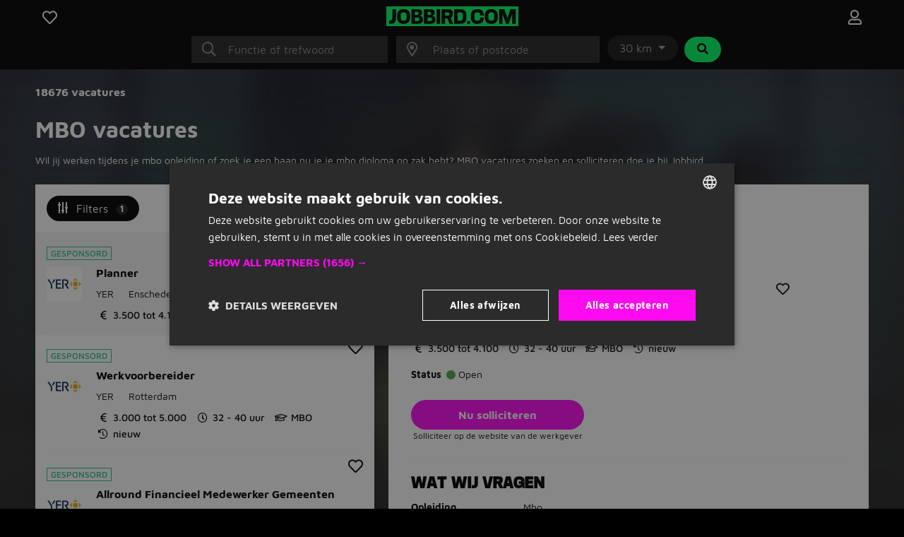

--- FILE ---
content_type: text/html; charset=utf-8
request_url: https://www.jobbird.com/nl/opleidingsniveau/mbo-vacatures
body_size: 24406
content:
<!DOCTYPE html> <html class="responsive" lang="nl"> <head> <meta charset="UTF-8" /> <meta name="author" content="Enthousiaste team van Jobbird" /> <meta name="description" content="MBO vacatures. Alle vacatures waarop je kunt solliciteren met de opleiding mbo. Diploma behaald of nog bezig met je studie? Solliciteer nu!" /> <meta name="verify-v1" content="71tAhTpgSBnXXC+0KkYbaAgHF0YIW3ECqG2BOhdzerU=" /> <meta name="viewport" content="width=device-width, initial-scale=1" /> <meta name="robots" content="index,follow" /> <meta http-equiv="X-UA-Compatible" content="IE=Edge,chrome=1" /> <meta name="twitter:card" content="summary" /> <meta name="twitter:site" content="@jobbirdnl" /> <meta name="twitter:title" content="MBO Vacatures | Vind hier je baan! | Jobbird" /> <meta name="twitter:description" content="MBO vacatures. Alle vacatures waarop je kunt solliciteren met de opleiding mbo. Diploma behaald of nog bezig met je studie? Sol..." /> <meta property="og:title" content="MBO Vacatures | Vind hier je baan! | Jobbird" /> <meta property="og:type" content="article" /> <meta property="og:url" content="https://www.jobbird.com/nl/opleidingsniveau/mbo-vacatures" /> <meta property="og:site_name" content="Jobbird" /> <meta property="og:description" content="MBO vacatures. Alle vacatures waarop je kunt solliciteren met ..." /> <meta property="og:image" content="https://www.jobbird.com/images/jobbird-icon-400.png" /> <meta property="fb:app_id" content="" /> <title>MBO Vacatures | Vind hier je baan! | Jobbird</title> <link rel="preload" href="https://www.jobbird.com/fonts/maven-pro-v11-latin-regular.woff2" as="font" type="font/woff2" crossorigin /> <link rel="preload" href="/fonts/maven-pro-v11-latin-ext-regular.woff2" as="font" type="font/woff2" crossorigin /> <link rel="preload" href="/fonts/maven-pro-v11-latin-ext-700.woff2" as="font" type="font/woff2" crossorigin /> <link rel="preload" href="/fonts/mediasans.woff2" as="font" type="font/woff2" crossorigin /> <link rel="preload" href="/fonts/fanew.v4.woff2" as="font" type="font/woff2" crossorigin /> <link rel="stylesheet" href="https://www.jobbird.com/css/themes/jobbird/basic.wqk2va1q.css" /> <link rel="icon" type="image/png" href="/favicon-96x96.png" sizes="96x96" /> <link rel="icon" type="image/svg+xml" href="/favicon.svg" /> <link rel="shortcut icon" href="/favicon.ico" /> <link rel="apple-touch-icon" sizes="180x180" href="/apple-touch-icon.png" /> <link rel="manifest" href="/site.webmanifest" /><meta name="apple-mobile-web-app-title" content="Jobbird"> <meta name="application-name" content="Jobbird"> <meta name="format-detection" content="telephone=no"/> <link rel="canonical" href="https://www.jobbird.com/nl/opleidingsniveau/mbo-vacatures" /> <link rel="next" href="https://www.jobbird.com/nl/opleidingsniveau/mbo-vacatures/pagina-2" /> <script type="application/ld+json">{"@context":"https://schema.org","@type":"WebSite","name":"Jobbird","url":"https://www.jobbird.com/nl","inLanguage":{"@type":"Language","name":"nl"},"potentialAction":{"@type":"SearchAction","target":"https://www.jobbird.com/nl/vacature?s={search_term}&rad=30&ot=date","query-input":"required name=search_term"},"publisher":{"@type":"Organization","name":"Jobbird","url":"https://www.jobbird.com/nl","sameAs":["http://www.facebook.com/jobbird","https://twitter.com/jobbirdnl","http://www.linkedin.com/company/jobbird-com","https://www.instagram.com/jobbird"],"logo":{"@type":"ImageObject","url":"https://www.jobbird.com/apple-touch-icon.png?v=2","width":180,"height":180},"aggregateRating":{"@type":"AggregateRating","bestRating":5,"worstRating":1,"ratingValue":4.1,"reviewCount":75,"url":"https://www.facebook.com/pg/jobbird/reviews"}}}</script> <script type="text/javascript" charset="UTF-8" src="https://cdn.cookie-script.com/s/a05b6724ffce84daa99d6c0617426855.js"></script> <script src="https://www.jobbird.com/js/dist/jobbird/nl_nl/manifest.fcd9a7ac.js"></script> <link rel="stylesheet" href="https://www.jobbird.com/js/dist/jobbird/nl_nl/css/common.400e05d8.css" /> <link rel="stylesheet" href="https://www.jobbird.com/css/themes/jobbird/fa.css" /> <script  data-pagespeed-no-defer src="https://www.jobbird.com/js/dist/jobbird/nl_nl/jquery.wqk2va1q.js"></script> <script  data-pagespeed-no-defer src="/js/dist/jobbird/nl_nl/fallback.min.js"></script> <script  data-pagespeed-no-defer src="https://www.jobbird.com/js/dist/jobbird/nl_nl/bootstrap.wqk2va1q.js"></script> <script src="/js/dist/jobbird/nl_nl/jquery.bind-first-0.2.3.min.js"></script> <script>
  window.browserUpdateLang = 'nl';
  window.browserUpdateUrl = 'http://browsehappy.com/?locale=nl-NL';
  window.Site = {
    displayLanguage: 'Nederlands',
    displayRegion: 'Nederland',
    language: 'nl',
    name: 'Jobbird',
    region: 'NL'
  };
  window.pathPrefix = '/nl';
  window.apiClientKey = 'JdOFbgM7ePWQLOSt6rrq7F2TAAs1FcsGnBqtjiYc7L41blHFY3zVgYQPYnCq99zM';
</script> <script src="https://www.jobbird.com/js/dist/jobbird/nl_nl/web_push.80f5b853.js"></script> <script>
      dataLayer = [
        {"User Agent String":"Mozilla\/5.0 (Macintosh; Intel Mac OS X 10_15_7) AppleWebKit\/537.36 (KHTML, like Gecko) Chrome\/131.0.0.0 Safari\/537.36; ClaudeBot\/1.0; +claudebot@anthropic.com)"},
        {
          'gtm.start': new Date().getTime(),
          event: 'gtm.js'
        }
      ];
                  loadGTM = true;
      gtmId = 'GTM-T9QWMK';
    </script> <script type="text/javascript" src="https://www.jobbird.com/js/dist/jobbird/nl_nl/analytics-setup.1ce808d8.js"></script> <script type="text/javascript" src="https://www.jobbird.com/js/dist/jobbird/nl_nl/b2b_tracking_setup.37d46c3f.js"></script> <script type="text/javascript" src="https://www.jobbird.com/js/dist/jobbird/nl_nl/b2c_tracking_setup.803a3982.js"></script> <link rel="preload" href="/_nuxt/spa/job-search/_nuxt/23c3810.js" as="script"><link rel="preload" href="/_nuxt/spa/job-search/_nuxt/1450455.js" as="script"><link rel="preload" href="/_nuxt/spa/job-search/_nuxt/504ffa7.js" as="script"><link rel="preload" href="/_nuxt/spa/job-search/_nuxt/d0d0917.js" as="script"><link rel="preload" href="/_nuxt/spa/job-search/_nuxt/d3a822a.js" as="script"><link rel="preload" href="/_nuxt/spa/job-search/_nuxt/8c6680d.js" as="script"><link rel="preload" href="/_nuxt/spa/job-search/_nuxt/54cc099.js" as="script"><link rel="preload" href="/_nuxt/spa/job-search/_nuxt/8136e07.js" as="script"><link rel="preload" href="/_nuxt/spa/job-search/_nuxt/57d50d0.js" as="script"><link rel="preload" href="/_nuxt/spa/job-search/_nuxt/1f8cf44.js" as="script"><link rel="preload" href="/_nuxt/spa/job-search/_nuxt/32c9613.js" as="script"><link rel="preload" href="/_nuxt/spa/job-search/_nuxt/568de5c.js" as="script"><link rel="preload" href="/_nuxt/spa/job-search/_nuxt/2ff4568.js" as="script"><link rel="preload" href="/_nuxt/spa/job-search/_nuxt/c7689ad.js" as="script"><link rel="preload" href="/_nuxt/spa/job-search/_nuxt/2137813.js" as="script"><link rel="preload" href="/_nuxt/spa/job-search/_nuxt/5ee24cd.js" as="script"> <script>
      (function(h, o, t, j, a, r) {
        h.hj = h.hj || function() {
          (h.hj.q = h.hj.q || []).push(arguments)
        };
        h._hjSettings = {
          hjid: 3491987,
          hjsv: 6
        };
        a = o.getElementsByTagName('head')[0];
        r = o.createElement('script');
        r.async = 1;
        r.src = t + h._hjSettings.hjid + j + h._hjSettings.hjsv;
        a.appendChild(r);
      })(window, document, 'https://static.hotjar.com/c/hotjar-', '.js?sv=');
    </script> </head> <body class="
              has-cookie-alert
        " > <noscript> <iframe src="https://www.googletagmanager.com/ns.html?id=GTM-T9QWMK" height="0" width="0" style="display:none;visibility:hidden"></iframe> </noscript> <div> <div id="jobApplicationFrame" class="modal fade tall"> <div class="modal-dialog"> <div id="jobApplicationFrameContent" class="modal-content"> <div class="modal-header"> <div class="modal-title">Solliciteren op de vacature...</div> <button type="button" class="btn-close" data-bs-dismiss="modal" aria-label="Close"></button> </div> <div class="modal-body"> <div id="jobApplicationFrameError" class="alert alert-danger hidden">
              Er is helaas iets misgegaan bij het openen van de pagina. Probeer het nog een keer.
          </div> <p class="loading">Venster wordt geladen...</p> </div> </div> </div> </div> <div id="jobRegisterApplyFrame" class="jobRegisterApplyFrame modal fade tall"> <div class="modal-dialog"> <div id="jobRegisterApplyFrameContent" class="modal-content"> <div class="modal-header"> <div class="modal-title">Solliciteren op de vacature...</div> <button type="button" class="btn-close" data-bs-dismiss="modal" aria-label="Close"></button> </div> <div class="modal-body"> <div id="jobRegisterApplyFrameError" class="alert alert-danger hidden">
              Er is helaas iets misgegaan bij het openen van de pagina. Probeer het nog een keer.
          </div> <p class="loading">Venster wordt geladen...</p> </div> </div> </div> </div> <div id="jobApplicationTopFrame" class="modal fade"> <div class="modal-dialog"> <div id="jobApplicationTopFrameContent" class="modal-content"> <div class="modal-header"> <div class="modal-title">Aanmelden op Jobbird</div> <button type="button" class="btn-close" data-bs-dismiss="modal" aria-label="Close"></button> </div> <div class="modal-body"> <div id="jobApplicationTopFrameError" class="alert alert-danger hidden">
              Er is helaas iets misgegaan bij het openen van de aanmeldpagina. Probeer het nog een keer.
          </div> <p class="loading">Venster wordt geladen...</p> </div> </div> </div> </div> <div id="jobApplicationForgotPasswordFrame" class="modal fade"> <div class="modal-dialog"> <div id="jobApplicationForgotPasswordFrameContent" class="modal-content"> <div class="modal-header"> <div class="modal-title">Wachtwoord vergeten</div> <button type="button" class="btn-close" data-bs-dismiss="modal" aria-label="Close"></button> </div> <div class="modal-body"> <div id="jobApplicationForgotPasswordFrameError" class="alert alert-danger hidden">
              Er is helaas iets misgegaan bij het openen van de pagina. Probeer het nog een keer.
          </div> <p class="loading">Venster wordt geladen...</p> </div> </div> </div> </div> <div id="jobApplicationLogOutFrame" class="modal fade"> <div class="modal-dialog"> <div id="jobApplicationLogOutFrameContent" class="modal-content"> <div class="modal-header"> <div class="modal-title">Uitloggen</div> <button type="button" class="btn-close" data-bs-dismiss="modal" aria-label="Close"></button> </div> <div class="modal-body"> <div id="jobApplicationLogOutFrameError" class="alert alert-danger hidden">
              Er is helaas iets misgegaan bij het afmelden. Probeer het nog een keer.
          </div> <p class="loading">Venster wordt geladen...</p> </div> </div> </div> </div> <div id="jobApplicationSendApplicationFrame" class="modal fade"> <div class="modal-dialog"> <div class="modal-content"> <div class="modal-header"> <div class="modal-title">Sollicitatie verzonden</div> <button type="button" class="btn-close" data-bs-dismiss="modal" aria-label="Close"></button> </div> <div id="jobApplicationSendApplicationFrameContent" class="modal-body"> <div id="jobApplicationSendApplicationFrameError" class="alert alert-danger hidden">
              Er is helaas iets misgegaan bij het aanmelden. Probeer het nog een keer.
          </div> <div class="jobApplicationRegisterAfterSubmitFrameError alert alert-danger hidden">
              Er is iets mis gegaan bij het registreren. Probeer het nog een keer.
          </div> <p class="loading">Venster wordt geladen...</p> </div> </div> </div> </div> </div> <div class="job-search container--main"> <div class="container"> <div data-server-rendered="true" id="__nuxt"><div id="__layout"><div><div class="job-search__header visible"><div class="container"><form id="job-search__header_form" action="#"><div class="job-search__header-topbar"><div class="row logobar"><div class="col-2"><a href="https://www.jobbird.com/nl/opgeslagen-vacatures" title="Favoriete vacatures" class="text-center"><span class="fa-stack"><i class="fa-heart fa-stack-1x fa-lg c-pointer far"></i> </span></a> </div> <div class="col-8 text-center"><a href="https://www.jobbird.com/nl"><img src="https://www.jobbird.com/images/jobbird.svg" width="187" height="28" alt="logo"></a></div> <div class="col-2 text-end"><a href="https://www.jobbird.com/nl/mijn" title="Inloggen" class="text-center"><span class="fa-stack"><i class="fa-user fa-stack-1x fa-lg far"></i></span></a></div></div> <div class="search-bar"><div class="row justify-content-center"><div class="col-12 col-md-3"><div class="input-icon"><i class="fal fa-search"></i> <input type="text" placeholder="Functie of trefwoord" autocomplete="off" enterkeyhint="next" value="" class="form-control"></div></div> <div class="col-md-3 d-none d-md-block ps-0"><div class="input-icon"><i class="fal fa-map-marker-alt"></i> <input type="text" placeholder="Plaats of postcode" autocomplete="off" enterkeyhint="next" class="form-control"></div> <span></span></div> <div class="col-md-auto d-none d-md-block ps-0 pe-0"><div class="dropdown d-inline-flex"><button id="radiusDropdown" type="button" data-bs-toggle="dropdown" aria-expanded="false" disabled="disabled" class="btn btn-default dropdown-toggle">
    30 km
  </button> <ul aria-labelledby="radiusDropdown" class="dropdown-menu"><li><a href="#" class="dropdown-item">5 km</a></li> <li><a href="#" class="dropdown-item">10 km</a></li> <li><a href="#" class="dropdown-item">30 km</a></li> <li><a href="#" class="dropdown-item">50 km</a></li> <li><hr class="dropdown-divider"></li> <li><a href="#" class="dropdown-item">Alles</a></li></ul></div> <button type="submit" class="btn btn-secondary ms-1"><i class="fa fa-search fa-fw"></i></button></div></div> <div id="s-bar" class="collapse"><div class="row justify-content-center d-md-none"><div class="col-8"><div class="input-icon"><i class="fal fa-map-marker-alt"></i> <input type="text" placeholder="Plaats of postcode" autocomplete="off" enterkeyhint="next" class="form-control"></div></div> <div class="col-4 ps-0"><div class="dropdown d-inline-flex"><button id="radiusDropdown" type="button" data-bs-toggle="dropdown" aria-expanded="false" disabled="disabled" class="btn btn-default dropdown-toggle">
    30 km
  </button> <ul aria-labelledby="radiusDropdown" class="dropdown-menu"><li><a href="#" class="dropdown-item">5 km</a></li> <li><a href="#" class="dropdown-item">10 km</a></li> <li><a href="#" class="dropdown-item">30 km</a></li> <li><a href="#" class="dropdown-item">50 km</a></li> <li><hr class="dropdown-divider"></li> <li><a href="#" class="dropdown-item">Alles</a></li></ul></div></div></div></div></div> <div class="job-search__header-suggestions row"><div class="col"><div class="collapse"><div class="topbar-suggestions"> </div></div></div></div> <div class="row cta"><div class="col"><div class="collapse"><button type="submit" class="btn btn-primary btn-lg w-100 d-md-none"><i class="fa fa-search fa-fw"></i>
                Vacatures zoeken
              </button></div></div></div></div></form></div> <div class="blur-bg w-100 d-none d-sm-block"></div></div> <div class="job-search__main"><div class="job-search__filter"><div class="job-search__filter__bar"><div class="row py-4 align-items-start"><div class="col-8"><div class="results-part"><span class="fw-bold cro-vacancies">
          18676 vacatures
        </span></div> <div class="results-part"><div class="cro-location"> </div></div></div></div></div> <div class="job-search__filter__btm-button"><a href="#sidebar-filter" data-bs-toggle="offcanvas" class="btn btn-tertiary btn-md"><i class="far fa-sliders-v"></i>
    Filters
    <span class="badge badge-secondary">
      1
    </span></a></div> <div class="job-search__filter__sidebar"><div id="sidebar-filter" tabindex="-1" aria-labelledby="sidebar-filter-label" class="offcanvas offcanvas-end"><div class="offcanvas-body p-0 text-dark"><div class="p-3 justify-content-between d-flex flex-row align-items-center text-white bg-dark"><span class="d-block fw-bold">Filters</span> <a class="d-block text-white"><i class="fal fa-times"></i></a></div> <div class="job-search__filter__sidebar__tags border-bottom"><div class="p-3 justify-content-between d-flex flex-row align-items-center"><div class="d-block"><span class="badge rounded-pill bg-dark roundbadge">
        1
      </span> <span class="fw-bold">Filters</span></div> <div class="d-block"><a class="primary">
        Filters wissen
      </a></div></div> <div class="p-3"><button type="button" class="btn btn-default me-2 mb-2 filter-tag rounded-0">
  MBO  <i class="fal fa-times"></i></button></div></div> <div class="job-search__filter__sidebar__location"><div class="container-fluid p-3"><div class="row"><div class="col-12 py-2"><a class="filter-header">
          Locatie en afstand
        </a></div></div> <div class="row px-2"><div class="col-9 ps-0 pt-2 pb-3 border-bottom"><div class="job-search__filter__group"><div class="job-search__typeahead job-search__typeahead--with-icon"><input type="text" placeholder="" readonly="readonly" class="form-control-plaintext job-search__typeahead__hint"> <i class="fal fa-map-marker-alt"></i> <div id="typeahead-50599" role="combobox" aria-haspopup="listbox" aria-owns="result-list-93019" aria-expanded="false" class="job-search__typeahead__input" data-v-274f1e68><div class="input-group" data-v-274f1e68> <input id="typeahead-input-4418" type="text" role="searchbox" aria-multiline="false" aria-autocomplete="list" aria-controls="result-list-73729" aria-activedescendant="selected-option-84183" placeholder="Plaatsnaam" aria-label="Plaatsnaam" value="" class="form-control " data-v-274f1e68> </div> <div id="result-list-46178" role="listbox" class="list-group shadow vbt-autcomplete-list" style="display:none;" data-v-274f1e68></div></div></div></div></div> <div class="col-3 px-0 pt-2 pb-3 border-bottom"><div class="dropdown"><button id="radiusDropdown" type="button" data-bs-toggle="dropdown" aria-expanded="false" class="btn btn-default dropdown-toggle">
            30 km
          </button> <ul aria-labelledby="radiusDropdown" class="dropdown-menu"><li><a href="#" class="dropdown-item">5 km</a></li> <li><a href="#" class="dropdown-item">10 km</a></li> <li><a href="#" class="dropdown-item">30 km</a></li> <li><a href="#" class="dropdown-item">50 km</a></li> <li><hr class="dropdown-divider"></li> <li><a href="#" class="dropdown-item">Alles</a></li></ul></div></div></div></div></div> <div class="job-search__filter__group"><div class="container-fluid pt-2 pb-3 px-3"><div class="row"><div class="col-10"><a href="#f-wh" class="filter-header">
          Uren per week
        </a></div> <div class="col-2 text-end"><a href="#f-wh"><span class="fas fa-chevron-up"></span></a></div></div> <div class="row px-2"><div class="col px-0 pt-3 pb-1 border-bottom"><div id="f-wh" class="collapse show"><div class="form-group"><span><div class="mb-3 form-check" style="display:none;"><input id="key0-8" type="checkbox" name="wh" value="0-8" class="form-check-input"> <label for="key0-8" class="form-check-label">
                  0 t/m 8 uur
                  <span>(512)</span></label></div><div class="mb-3 form-check" style="display:none;"><input id="key9-16" type="checkbox" name="wh" value="9-16" class="form-check-input"> <label for="key9-16" class="form-check-label">
                  9 t/m 16 uur
                  <span>(1.002)</span></label></div><div class="mb-3 form-check" style="display:none;"><input id="key17-24" type="checkbox" name="wh" value="17-24" class="form-check-input"> <label for="key17-24" class="form-check-label">
                  17 t/m 24 uur
                  <span>(1.807)</span></label></div><div class="mb-3 form-check" style="display:none;"><input id="key25-32" type="checkbox" name="wh" value="25-32" class="form-check-input"> <label for="key25-32" class="form-check-label">
                  25 t/m 32 uur
                  <span>(5.882)</span></label></div><div class="mb-3 form-check" style="display:none;"><input id="key33-36" type="checkbox" name="wh" value="33-36" class="form-check-input"> <label for="key33-36" class="form-check-label">
                  33 t/m 36 uur
                  <span>(5.491)</span></label></div><div class="mb-3 form-check" style="display:none;"><input id="key37-*" type="checkbox" name="wh" value="37-*" class="form-check-input"> <label for="key37-*" class="form-check-label">
                  37+ uur
                  <span>(10.128)</span></label></div><div class="mb-3 form-check" style="display:none;"><input id="keymissing" type="checkbox" name="wh" value="missing" class="form-check-input"> <label for="keymissing" class="form-check-label">
                  Uren niet opgegeven
                  <span>(6.623)</span></label></div></span> <a class="showmore" style="display:none;">
              Minder opties
            </a></div></div></div></div></div></div> <div class="job-search__filter__group"><div class="container-fluid pt-2 pb-3 px-3"><div class="row"><div class="col-10"><a href="#f-am" class="filter-header">
          Sollicitatiemethode
        </a></div> <div class="col-2 text-end"><a href="#f-am"><span class="fas fa-chevron-up"></span></a></div></div> <div class="row px-2"><div class="col px-0 pt-3 pb-1 border-bottom"><div id="f-am" class="collapse show"><div class="form-group"><span><div class="mb-3 form-check" style="display:none;"><input id="keyis_motivation_mandatory" type="checkbox" name="am" value="is_motivation_mandatory" class="form-check-input"> <label for="keyis_motivation_mandatory" class="form-check-label">
                  Geen verplichte sollicitatiebrief
                  <span>(18.670)</span></label></div><div class="mb-3 form-check" style="display:none;"><input id="keywhatsapp" type="checkbox" name="am" value="whatsapp" class="form-check-input"> <label for="keywhatsapp" class="form-check-label">
                  Whatsapp
                  <span>(10)</span></label></div><div class="mb-3 form-check" style="display:none;"><input id="keyon_site" type="checkbox" name="am" value="on_site" class="form-check-input"> <label for="keyon_site" class="form-check-label">
                  Solliciteren op Jobbird
                  <span>(1.188)</span></label></div><div class="mb-3 form-check" style="display:none;"><input id="keyoff_site" type="checkbox" name="am" value="off_site" class="form-check-input"> <label for="keyoff_site" class="form-check-label">
                  Op website van werkgever
                  <span>(17.488)</span></label></div></span> <a class="showmore" style="display:none;">
              Minder opties
            </a></div></div></div></div></div></div> <div class="job-search__filter__group"><div class="container-fluid pt-2 pb-3 px-3"><div class="row"><div class="col-10"><a href="#f-edu" class="filter-header">
          Opleidingsniveau
        </a></div> <div class="col-2 text-end"><a href="#f-edu"><span class="fas fa-chevron-up"></span></a></div></div> <div class="row px-2"><div class="col px-0 pt-3 pb-1 border-bottom"><div id="f-edu" class="collapse show"><div class="form-group"><span><div class="mb-3 form-check" style="display:none;"><input id="keyoverig" type="checkbox" name="edu" value="overig" class="form-check-input"> <label for="keyoverig" class="form-check-label">
                  Niet vermeld
                  <span>(47.600)</span></label></div><div class="mb-3 form-check" style="display:none;"><input id="keybasisonderwijs" type="checkbox" name="edu" value="basisonderwijs" class="form-check-input"> <label for="keybasisonderwijs" class="form-check-label">
                  Basisonderwijs
                  <span>(789)</span></label></div><div class="mb-3 form-check" style="display:none;"><input id="keymiddelbare-school" type="checkbox" name="edu" value="middelbare-school" class="form-check-input"> <label for="keymiddelbare-school" class="form-check-label">
                  Middelbare school
                  <span>(3.510)</span></label></div><div class="mb-3 form-check" style="display:none;"><input id="keylbo" type="checkbox" name="edu" value="lbo" class="form-check-input"> <label for="keylbo" class="form-check-label">
                  LBO
                  <span>(1.444)</span></label></div><div class="mb-3 form-check" style="display:none;"><input id="keymbo" type="checkbox" name="edu" value="mbo" checked="checked" class="form-check-input"> <label for="keymbo" class="form-check-label">
                  MBO
                  </label></div><div class="mb-3 form-check" style="display:none;"><input id="keyhbo" type="checkbox" name="edu" value="hbo" class="form-check-input"> <label for="keyhbo" class="form-check-label">
                  HBO
                  <span>(8.502)</span></label></div><div class="mb-3 form-check" style="display:none;"><input id="keywo" type="checkbox" name="edu" value="wo" class="form-check-input"> <label for="keywo" class="form-check-label">
                  WO
                  <span>(3.464)</span></label></div><div class="mb-3 form-check" style="display:none;"><input id="keyphd" type="checkbox" name="edu" value="phd" class="form-check-input"> <label for="keyphd" class="form-check-label">
                  PhD
                  <span>(107)</span></label></div></span> <a class="showmore" style="display:none;">
              Minder opties
            </a></div></div></div></div></div></div> <div class="job-search__filter__group"><div class="container-fluid pt-2 pb-3 px-3"><div class="row"><div class="col-10"><a href="#f-c" class="filter-header">
          Beroepsgroep
        </a></div> <div class="col-2 text-end"><a href="#f-c"><span class="fas fa-chevron-up"></span></a></div></div> <div class="row px-2"><div class="col px-0 pt-3 pb-1 border-bottom"><div id="f-c" class="collapse show"><div class="form-group"><span><div class="mb-3 form-check" style="display:none;"><input id="keyadministratief-secretarieel" type="checkbox" name="c" value="administratief-secretarieel" class="form-check-input"> <label for="keyadministratief-secretarieel" class="form-check-label">
                  Administratief en secretarieel
                  <span>(804)</span></label></div><div class="mb-3 form-check" style="display:none;"><input id="keyagrarisch-natuur" type="checkbox" name="c" value="agrarisch-natuur" class="form-check-input"> <label for="keyagrarisch-natuur" class="form-check-label">
                  Agrarisch en natuur
                  <span>(263)</span></label></div><div class="mb-3 form-check" style="display:none;"><input id="keybeauty-wellness" type="checkbox" name="c" value="beauty-wellness" class="form-check-input"> <label for="keybeauty-wellness" class="form-check-label">
                  Beauty en wellness
                  <span>(3)</span></label></div><div class="mb-3 form-check" style="display:none;"><input id="keybouw" type="checkbox" name="c" value="bouw" class="form-check-input"> <label for="keybouw" class="form-check-label">
                  Bouw
                  <span>(1.987)</span></label></div><div class="mb-3 form-check" style="display:none;"><input id="keycommunicatie-journalistiek" type="checkbox" name="c" value="communicatie-journalistiek" class="form-check-input"> <label for="keycommunicatie-journalistiek" class="form-check-label">
                  Communicatie en journalistiek
                  <span>(103)</span></label></div><div class="mb-3 form-check" style="display:none;"><input id="keycultureel-creatief" type="checkbox" name="c" value="cultureel-creatief" class="form-check-input"> <label for="keycultureel-creatief" class="form-check-label">
                  Cultureel en creatief
                  <span>(38)</span></label></div><div class="mb-3 form-check" style="display:none;"><input id="keydetailhandel" type="checkbox" name="c" value="detailhandel" class="form-check-input"> <label for="keydetailhandel" class="form-check-label">
                  Detailhandel
                  <span>(686)</span></label></div><div class="mb-3 form-check" style="display:none;"><input id="keydieren" type="checkbox" name="c" value="dieren" class="form-check-input"> <label for="keydieren" class="form-check-label">
                  Dieren
                  <span>(162)</span></label></div><div class="mb-3 form-check" style="display:none;"><input id="keyentertainment-toerisme" type="checkbox" name="c" value="entertainment-toerisme" class="form-check-input"> <label for="keyentertainment-toerisme" class="form-check-label">
                  Entertainment en toerisme
                  <span>(20)</span></label></div><div class="mb-3 form-check" style="display:none;"><input id="keyfacilitair" type="checkbox" name="c" value="facilitair" class="form-check-input"> <label for="keyfacilitair" class="form-check-label">
                  Facilitair
                  <span>(43)</span></label></div><div class="mb-3 form-check" style="display:none;"><input id="keyfinancieel-accountancy" type="checkbox" name="c" value="financieel-accountancy" class="form-check-input"> <label for="keyfinancieel-accountancy" class="form-check-label">
                  Financieel en accountancy
                  <span>(555)</span></label></div><div class="mb-3 form-check" style="display:none;"><input id="keyhandhaving-beveiliging" type="checkbox" name="c" value="handhaving-beveiliging" class="form-check-input"> <label for="keyhandhaving-beveiliging" class="form-check-label">
                  Handhaving en beveiliging
                  <span>(67)</span></label></div><div class="mb-3 form-check" style="display:none;"><input id="keyhoreca-catering" type="checkbox" name="c" value="horeca-catering" class="form-check-input"> <label for="keyhoreca-catering" class="form-check-label">
                  Horeca en catering
                  <span>(110)</span></label></div><div class="mb-3 form-check" style="display:none;"><input id="keyhr" type="checkbox" name="c" value="hr" class="form-check-input"> <label for="keyhr" class="form-check-label">
                  HR
                  <span>(159)</span></label></div><div class="mb-3 form-check" style="display:none;"><input id="keyict" type="checkbox" name="c" value="ict" class="form-check-input"> <label for="keyict" class="form-check-label">
                  ICT
                  <span>(323)</span></label></div><div class="mb-3 form-check" style="display:none;"><input id="keyjuridisch" type="checkbox" name="c" value="juridisch" class="form-check-input"> <label for="keyjuridisch" class="form-check-label">
                  Juridisch
                  <span>(8)</span></label></div><div class="mb-3 form-check" style="display:none;"><input id="keyklantenservice-callcenter" type="checkbox" name="c" value="klantenservice-callcenter" class="form-check-input"> <label for="keyklantenservice-callcenter" class="form-check-label">
                  Klantenservice en callcenter
                  <span>(311)</span></label></div><div class="mb-3 form-check" style="display:none;"><input id="keylaboratorium-wetenschap" type="checkbox" name="c" value="laboratorium-wetenschap" class="form-check-input"> <label for="keylaboratorium-wetenschap" class="form-check-label">
                  Laboratorium en wetenschap
                  <span>(151)</span></label></div><div class="mb-3 form-check" style="display:none;"><input id="keylogistiek" type="checkbox" name="c" value="logistiek" class="form-check-input"> <label for="keylogistiek" class="form-check-label">
                  Logistiek
                  <span>(2.665)</span></label></div><div class="mb-3 form-check" style="display:none;"><input id="keymaatschappelijk-werk" type="checkbox" name="c" value="maatschappelijk-werk" class="form-check-input"> <label for="keymaatschappelijk-werk" class="form-check-label">
                  Maatschappelijk werk
                  <span>(27)</span></label></div><div class="mb-3 form-check" style="display:none;"><input id="keymanagement" type="checkbox" name="c" value="management" class="form-check-input"> <label for="keymanagement" class="form-check-label">
                  Management
                  <span>(349)</span></label></div><div class="mb-3 form-check" style="display:none;"><input id="keymarketing" type="checkbox" name="c" value="marketing" class="form-check-input"> <label for="keymarketing" class="form-check-label">
                  Marketing
                  <span>(11)</span></label></div><div class="mb-3 form-check" style="display:none;"><input id="keyonderwijs" type="checkbox" name="c" value="onderwijs" class="form-check-input"> <label for="keyonderwijs" class="form-check-label">
                  Onderwijs
                  <span>(24)</span></label></div><div class="mb-3 form-check" style="display:none;"><input id="keyonline-marketing" type="checkbox" name="c" value="online-marketing" class="form-check-input"> <label for="keyonline-marketing" class="form-check-label">
                  Online marketing
                  <span>(6)</span></label></div><div class="mb-3 form-check" style="display:none;"><input id="keyoverheid" type="checkbox" name="c" value="overheid" class="form-check-input"> <label for="keyoverheid" class="form-check-label">
                  Overheid
                  <span>(9)</span></label></div><div class="mb-3 form-check" style="display:none;"><input id="keyoverige" type="checkbox" name="c" value="overige" class="form-check-input"> <label for="keyoverige" class="form-check-label">
                  Overige
                  <span>(173)</span></label></div><div class="mb-3 form-check" style="display:none;"><input id="keyproductie" type="checkbox" name="c" value="productie" class="form-check-input"> <label for="keyproductie" class="form-check-label">
                  Productie
                  <span>(946)</span></label></div><div class="mb-3 form-check" style="display:none;"><input id="keysales" type="checkbox" name="c" value="sales" class="form-check-input"> <label for="keysales" class="form-check-label">
                  Sales
                  <span>(257)</span></label></div><div class="mb-3 form-check" style="display:none;"><input id="keyschoonmaak" type="checkbox" name="c" value="schoonmaak" class="form-check-input"> <label for="keyschoonmaak" class="form-check-label">
                  Schoonmaak
                  <span>(43)</span></label></div><div class="mb-3 form-check" style="display:none;"><input id="keysport-recreatie" type="checkbox" name="c" value="sport-recreatie" class="form-check-input"> <label for="keysport-recreatie" class="form-check-label">
                  Sport en recreatie
                  <span>(8)</span></label></div><div class="mb-3 form-check" style="display:none;"><input id="keytechniek" type="checkbox" name="c" value="techniek" class="form-check-input"> <label for="keytechniek" class="form-check-label">
                  Techniek
                  <span>(7.359)</span></label></div><div class="mb-3 form-check" style="display:none;"><input id="keyvastgoed" type="checkbox" name="c" value="vastgoed" class="form-check-input"> <label for="keyvastgoed" class="form-check-label">
                  Vastgoed
                  <span>(8)</span></label></div><div class="mb-3 form-check" style="display:none;"><input id="keyzorg-medisch" type="checkbox" name="c" value="zorg-medisch" class="form-check-input"> <label for="keyzorg-medisch" class="form-check-label">
                  Zorg en medisch
                  <span>(998)</span></label></div></span> <a class="showmore limited" style="display:;">
              Alle beroepsgroepen
            </a></div></div></div></div></div></div> <div class="job-search__filter__group"><div class="container-fluid pt-2 pb-3 px-3"><div class="row"><div class="col-10"><a href="#f-rt" class="filter-header">
          Geplaatst door
        </a></div> <div class="col-2 text-end"><a href="#f-rt"><span class="fas fa-chevron-up"></span></a></div></div> <div class="row px-2"><div class="col px-0 pt-3 pb-1 border-bottom"><div id="f-rt" class="collapse show"><div class="form-group"><span><div class="mb-3 form-check" style="display:none;"><input id="keyuitzendwerk" type="checkbox" name="rt" value="uitzendwerk" class="form-check-input"> <label for="keyuitzendwerk" class="form-check-label">
                  Uitzendbureau
                  <span>(1)</span></label></div><div class="mb-3 form-check" style="display:none;"><input id="keydetachering" type="checkbox" name="rt" value="detachering" class="form-check-input"> <label for="keydetachering" class="form-check-label">
                  Detacheerder
                  <span>(2)</span></label></div><div class="mb-3 form-check" style="display:none;"><input id="keywerving-selectie" type="checkbox" name="rt" value="werving-selectie" class="form-check-input"> <label for="keywerving-selectie" class="form-check-label">
                  Werving &amp; Selectiebureau
                  <span>(6)</span></label></div><div class="mb-3 form-check" style="display:none;"><input id="keyintern" type="checkbox" name="rt" value="intern" class="form-check-input"> <label for="keyintern" class="form-check-label">
                  Direct door werkgever
                  <span>(4.331)</span></label></div></span> <a class="showmore" style="display:none;">
              Minder opties
            </a></div></div></div></div></div></div> <div class="job-search__filter__group"><div class="container-fluid pt-2 pb-3 px-3"><div class="row"><div class="col-10"><a href="#f-ct" class="filter-header">
          Dienstverband
        </a></div> <div class="col-2 text-end"><a href="#f-ct"><span class="fas fa-chevron-up fa-rotate-180"></span></a></div></div> <div class="row px-2"><div class="col px-0 pt-3 pb-1 border-bottom"><div id="f-ct" class="collapse"><div class="form-group"><span><div class="mb-3 form-check" style="display:none;"><input id="keyonbekend" type="checkbox" name="ct" value="onbekend" class="form-check-input"> <label for="keyonbekend" class="form-check-label">
                  Onbekend
                  <span>(25)</span></label></div><div class="mb-3 form-check" style="display:none;"><input id="keyfulltime" type="checkbox" name="ct" value="fulltime" class="form-check-input"> <label for="keyfulltime" class="form-check-label">
                  Fulltime
                  <span>(5.567)</span></label></div><div class="mb-3 form-check" style="display:none;"><input id="keyparttime" type="checkbox" name="ct" value="parttime" class="form-check-input"> <label for="keyparttime" class="form-check-label">
                  Parttime
                  <span>(1.514)</span></label></div><div class="mb-3 form-check" style="display:none;"><input id="keytijdelijk-werk" type="checkbox" name="ct" value="tijdelijk-werk" class="form-check-input"> <label for="keytijdelijk-werk" class="form-check-label">
                  Tijdelijk werk
                  <span>(1)</span></label></div><div class="mb-3 form-check" style="display:none;"><input id="keystage" type="checkbox" name="ct" value="stage" class="form-check-input"> <label for="keystage" class="form-check-label">
                  Stage
                  <span>(39)</span></label></div><div class="mb-3 form-check" style="display:none;"><input id="keyvrijwilligerswerk" type="checkbox" name="ct" value="vrijwilligerswerk" class="form-check-input"> <label for="keyvrijwilligerswerk" class="form-check-label">
                  Vrijwilligerswerk
                  <span>(0)</span></label></div><div class="mb-3 form-check" style="display:none;"><input id="keyfreelance-zzp" type="checkbox" name="ct" value="freelance-zzp" class="form-check-input"> <label for="keyfreelance-zzp" class="form-check-label">
                  Zzp
                  <span>(6)</span></label></div><div class="mb-3 form-check" style="display:none;"><input id="keybijbaan" type="checkbox" name="ct" value="bijbaan" class="form-check-input"> <label for="keybijbaan" class="form-check-label">
                  Bijbaan
                  <span>(87)</span></label></div><div class="mb-3 form-check" style="display:none;"><input id="keyniet-vermeld" type="checkbox" name="ct" value="niet-vermeld" class="form-check-input"> <label for="keyniet-vermeld" class="form-check-label">
                  Niet vermeld
                  <span>(8.305)</span></label></div></span> <a class="showmore" style="display:none;">
              Minder opties
            </a></div></div></div></div></div></div> <div class="job-search__filter__group"><div class="container-fluid pt-2 pb-3 px-3"><div class="row"><div class="col-10"><a href="#f-days" class="filter-header">
          Plaatsingsdatum
        </a></div> <div class="col-2 text-end"><a href="#f-days"><span class="fas fa-chevron-up"></span></a></div></div> <div class="row px-2"><div class="col px-0 pt-3 pb-2 border-bottom"><div id="f-days" class="collapse show"><div class="form-group"><div class="mb-3"><div class="form-check"><input id="days-0" type="radio" name="days" value="0" class="form-check-input"> <label for="days-0" class="form-check-label">
                  Vandaag
                </label></div><div class="form-check"><input id="days-1" type="radio" name="days" value="1" class="form-check-input"> <label for="days-1" class="form-check-label">
                  Minder dan 2 dagen geleden
                </label></div><div class="form-check"><input id="days-2" type="radio" name="days" value="7" class="form-check-input"> <label for="days-2" class="form-check-label">
                  Minder dan een week geleden
                </label></div><div class="form-check"><input id="days-3" type="radio" name="days" value="30" class="form-check-input"> <label for="days-3" class="form-check-label">
                  Minder dan een maand geleden
                </label></div><div class="form-check"><input id="days-4" type="radio" name="days" value="-1" class="form-check-input"> <label for="days-4" class="form-check-label">
                  Alle vacatures
                </label></div></div></div></div></div></div></div></div> <div class="job-search__filter__group"><div class="container-fluid pt-2 pb-3 px-3"><div class="row"><div class="col-10"><a href="#f-sm" class="filter-header">
          Salaris vanaf (per maand)
        </a></div> <div class="col-2 text-end"><a href="#f-sm"><span class="fas fa-chevron-up"></span></a></div></div> <div class="row px-2"><div class="col px-0 pt-3 pb-1 border-bottom"><div id="f-sm" class="collapse show"><div class="form-group"><span><select class="form-select mb-3"><option selected="selected" value="0">
                  Alles
                </option><option value="2500">
                  €2500+
                </option><option value="4000">
                  €4000+
                </option><option value="6000">
                  €6000+
                </option></select></span></div></div></div></div></div></div> <div class="row pt-3 mt-2 sticky-bottom"><div class="col py-3"><button type="button" data-bs-dismiss="offcanvas" class="btn btn-secondary btn-lg w-100 rounded-0">
            Toon 18676 vacatures
          </button></div></div></div></div></div></div> <h1 class="fw-bold">
      MBO vacatures
    </h1> <div class="container" data-v-a980bcb0></div> <div class="card results-description__transparent"><div class="card-header"><p>Wil jij werken tijdens je mbo opleiding of zoek je een baan nu je je mbo diploma op zak hebt? MBO vacatures zoeken en solliciteren doe je bij Jobbird.</p></div></div> <div class="job-search__panes"><div data-cy="cy-master-pane" class="job-search__panes__master-container"> <div></div> <div class="job-search__panes__master"><div><div class="job-search__result-list"><div class="job-search__result-list__header"><div class="col ps-0"><a href="#sidebar-filter" data-bs-toggle="offcanvas" class="btn btn-light-focus btn-md master-filter-button"><i class="far fa-sliders-v"></i> <span class="master-filter-button-text">Filters</span> <span class="badge badge-secondary">
        1
      </span></a></div> <div class="dropdown"><select class="form-select"><option selected="selected" class="hidden">
        Sorteer op
      </option> <option value="relevance">
        Relevantie
      </option><option value="date">
        Datum
      </option></select></div></div> <div><div class="job-search__result-list"><div><div class="job-search__result-list__result job-search__job-card job-search__result-list__result--selected"><hr> <div class="row"><div class="col-11"><div> <div class="job-search__job-card__tags job-search__job-card__tags"> <span class="job-search__job-card__tags__tag job-search__job-card__tags__tag--premium">Gesponsord</span> </div></div></div> <div class="col"><div> <div data-cy="cy-add-favorite-job-btn"><span class="job-search__job-share__options__share-item"><i data-cy="cy-fav-icon" class="job-search__favorite-icon fa-heart fa-stack-1x fa-lg far"></i> <span class="share-text ml-3 undefined"></span></span></div></div></div></div> <div class="row"><div class="col-auto"><div class="job-search__logo job-search__logo--small"><div> <div class="job-search__logo--primary"><div><img src="https://res.cloudinary.com/hippo-hr/image/upload/c_lpad,q_auto:best,w_100,h_100/jobbird/nl_nl/recruiterlogos/g6ewsdcbq5hmgc2kuat5.jpg#7b184a098cb118ecced90b312df3182651f228cc.png" title="YER" alt="YER" width="50" height="50" class="job-search__logo--primary__image"></div></div></div></div></div> <div class="col"><div> <h2 class="fw-bold"><a href="https://www.jobbird.com/nl/vacature/24234769-planner" target="_parent" class="job-search__result-list__result__title">Planner</a></h2></div> <div class="job-search__job-card__properties"><div> <span class="job-search__job-card__properties__property cro-recruiter-name"><span>YER</span></span> <span class="job-search__job-card__properties__property cro-job-location"><span><a href="https://www.jobbird.com/nl/vacatures/enschede" target="_self" class="link-secondary">Enschede</a></span> </span></div></div> <div> <div class="job-search__job-card__perks"><span class="job-search__job-card__perks__perk cro-job-salary"><div class="icon-wrapper"><i class="far fa-euro-sign"></i></div> <span>3.500 tot 4.100</span></span> <span class="job-search__job-card__perks__perk cro-working-hours"><div class="icon-wrapper"><i class="far fa-clock"></i></div> <span>32 - 40 uur</span></span> <span class="job-search__job-card__perks__perk cro-education-requirement"><div class="icon-wrapper"><i class="far fa-graduation-cap"></i></div> <span>MBO</span></span> <span class="job-search__job-card__perks__perk cro-time-posted"><div class="icon-wrapper"><i class="far fa-history"></i></div> <span>nieuw</span></span></div></div> </div></div></div> </div><div><div class="job-search__result-list__result job-search__job-card"><hr> <div class="row"><div class="col-11"><div> <div class="job-search__job-card__tags job-search__job-card__tags"> <span class="job-search__job-card__tags__tag job-search__job-card__tags__tag--premium">Gesponsord</span> </div></div></div> <div class="col"><div> <div data-cy="cy-add-favorite-job-btn"><span class="job-search__job-share__options__share-item"><i data-cy="cy-fav-icon" class="job-search__favorite-icon fa-heart fa-stack-1x fa-lg far"></i> <span class="share-text ml-3 undefined"></span></span></div></div></div></div> <div class="row"><div class="col-auto"><div class="job-search__logo job-search__logo--small"><div> <div class="job-search__logo--primary"><div><img src="https://res.cloudinary.com/hippo-hr/image/upload/c_lpad,q_auto:best,w_100,h_100/jobbird/nl_nl/recruiterlogos/g6ewsdcbq5hmgc2kuat5.jpg#7b184a098cb118ecced90b312df3182651f228cc.png" title="YER" alt="YER" width="50" height="50" class="job-search__logo--primary__image"></div></div></div></div></div> <div class="col"><div> <h2 class="fw-bold"><a href="https://www.jobbird.com/nl/vacature/24234768-werkvoorbereider" target="_parent" class="job-search__result-list__result__title">Werkvoorbereider</a></h2></div> <div class="job-search__job-card__properties"><div> <span class="job-search__job-card__properties__property cro-recruiter-name"><span>YER</span></span> <span class="job-search__job-card__properties__property cro-job-location"><span><a href="https://www.jobbird.com/nl/vacatures/rotterdam" target="_self" class="link-secondary">Rotterdam</a></span> </span></div></div> <div> <div class="job-search__job-card__perks"><span class="job-search__job-card__perks__perk cro-job-salary"><div class="icon-wrapper"><i class="far fa-euro-sign"></i></div> <span>3.000 tot 5.000</span></span> <span class="job-search__job-card__perks__perk cro-working-hours"><div class="icon-wrapper"><i class="far fa-clock"></i></div> <span>32 - 40 uur</span></span> <span class="job-search__job-card__perks__perk cro-education-requirement"><div class="icon-wrapper"><i class="far fa-graduation-cap"></i></div> <span>MBO</span></span> <span class="job-search__job-card__perks__perk cro-time-posted"><div class="icon-wrapper"><i class="far fa-history"></i></div> <span>nieuw</span></span></div></div> </div></div></div> </div><div><div class="job-search__result-list__result job-search__job-card"><hr> <div class="row"><div class="col-11"><div> <div class="job-search__job-card__tags job-search__job-card__tags"> <span class="job-search__job-card__tags__tag job-search__job-card__tags__tag--premium">Gesponsord</span> </div></div></div> <div class="col"><div> <div data-cy="cy-add-favorite-job-btn"><span class="job-search__job-share__options__share-item"><i data-cy="cy-fav-icon" class="job-search__favorite-icon fa-heart fa-stack-1x fa-lg far"></i> <span class="share-text ml-3 undefined"></span></span></div></div></div></div> <div class="row"><div class="col-auto"><div class="job-search__logo job-search__logo--small"><div> <div class="job-search__logo--primary"><div><img src="https://res.cloudinary.com/hippo-hr/image/upload/c_lpad,q_auto:best,w_100,h_100/jobbird/nl_nl/recruiterlogos/g6ewsdcbq5hmgc2kuat5.jpg#7b184a098cb118ecced90b312df3182651f228cc.png" title="YER" alt="YER" width="50" height="50" class="job-search__logo--primary__image"></div></div></div></div></div> <div class="col"><div> <h2 class="fw-bold"><a href="https://www.jobbird.com/nl/vacature/24234767-allround-financieel-medewerker-gemeenten" target="_parent" class="job-search__result-list__result__title">Allround Financieel Medewerker Gemeenten</a></h2></div> <div class="job-search__job-card__properties"><div> <span class="job-search__job-card__properties__property cro-recruiter-name"><span>YER</span></span> <span class="job-search__job-card__properties__property cro-job-location"><span><a href="https://www.jobbird.com/nl/vacatures/groningen" target="_self" class="link-secondary">Groningen</a></span> </span></div></div> <div> <div class="job-search__job-card__perks"><span class="job-search__job-card__perks__perk cro-job-salary"><div class="icon-wrapper"><i class="far fa-euro-sign"></i></div> <span>3.000 tot 4.000</span></span> <span class="job-search__job-card__perks__perk cro-working-hours"><div class="icon-wrapper"><i class="far fa-clock"></i></div> <span>24 - 32 uur</span></span> <span class="job-search__job-card__perks__perk cro-education-requirement"><div class="icon-wrapper"><i class="far fa-graduation-cap"></i></div> <span>MBO</span></span> <span class="job-search__job-card__perks__perk cro-time-posted"><div class="icon-wrapper"><i class="far fa-history"></i></div> <span>nieuw</span></span></div></div> </div></div></div> <div><hr> <div class="job-search__job-alert"><p class="job-search__job-alert__title">
    Dagelijks nieuwe vacatures in je inbox?
  </p> <p class="d-none d-lg-block mb-2"><ul class="list-unstyled mb-0"><li><i class="far fa-check" style="color: #179931"></i> Mis nooit een vacature</li> <li><i class="far fa-check" style="color: #179931"></i> Op basis van jouw voorkeuren</li> <li><i class="far fa-check" style="color: #179931"></i> Zet stop wanneer je wilt</li></ul></p> <p>
    Alle vacatures
  </p> <form id="job-alert-formjob-alert-0-24234767" data-cy="cy-job-alert-from" class="job-search__job-alert__form"><div id="keywords-groupjob-alert-0-24234767" class="mb-3"><label for="keywords" class="form-label">Wat voor werk?</label> <div id="keywordsjob-alert-0-24234767" data-cy="cy-job-alert-keywords-input" class="job-search__typeahead"><input type="text" placeholder="" readonly="readonly" class="form-control-plaintext job-search__typeahead__hint"> <div id="typeahead-69819" role="combobox" aria-haspopup="listbox" aria-owns="result-list-6410" aria-expanded="false" class="job-search__typeahead__input" data-v-274f1e68><div class="input-group" data-v-274f1e68> <input id="typeahead-input-5559" type="text" role="searchbox" aria-multiline="false" aria-autocomplete="list" aria-controls="result-list-13444" aria-activedescendant="selected-option-56152" placeholder="Functie of trefwoord" aria-label="Functie of trefwoord" value="" class="form-control " data-v-274f1e68> </div> <div id="result-list-70469" role="listbox" class="list-group shadow vbt-autcomplete-list" style="display:none;" data-v-274f1e68></div></div></div> </div> <div id="location-groupjob-alert-0-24234767" class="mb-3"><label for="location" class="form-label">Waar?</label> <div class="row job-alert__form__location"><div class="col-8"><div id="locationjob-alert-0-24234767" data-cy="cy-job-alert-location-input" class="job-search__typeahead"><input type="text" placeholder="" readonly="readonly" class="form-control-plaintext job-search__typeahead__hint"> <div id="typeahead-14827" role="combobox" aria-haspopup="listbox" aria-owns="result-list-37451" aria-expanded="false" class="job-search__typeahead__input" data-v-274f1e68><div class="input-group" data-v-274f1e68> <input id="typeahead-input-78944" type="text" role="searchbox" aria-multiline="false" aria-autocomplete="list" aria-controls="result-list-46590" aria-activedescendant="selected-option-24832" placeholder="Plaats of postcode" aria-label="Plaats of postcode" value="" class="form-control " data-v-274f1e68> </div> <div id="result-list-63381" role="listbox" class="list-group shadow vbt-autcomplete-list" style="display:none;" data-v-274f1e68></div></div></div> </div> <div class="col-4"><select id="radiusjob-alert-0-24234767" data-cy="cy-job-alert-radius" name="radius" class="form-select"><option value="10">
              10 km
            </option><option selected="selected" value="25">
              25 km
            </option><option value="50">
              50 km
            </option></select> </div></div></div> <div id="email-groupjob-alert-0-24234767" class="mb-3"><label for="email" class="form-label">Vul je e-mailadres in</label> <input id="emailjob-alert-0-24234767" name="email" type="email" trim placeholder="E-mailadres" data-cy="cy-job-alert-email-input" class="form-control"> </div> <button id="job-alert-submit-btnjob-alert-0-24234767" data-cy="job-alert-submit-btn" type="submit" class="btn btn-tertiary"><em class="far fa-bell me-2"></em>
      Job alert instellen
    </button></form></div></div></div><div><div class="job-search__result-list__result job-search__job-card"><hr> <div class="row"><div class="col-11"><div> <div class="job-search__job-card__tags job-search__job-card__tags"> <span class="job-search__job-card__tags__tag job-search__job-card__tags__tag--premium">Gesponsord</span> </div></div></div> <div class="col"><div> <div data-cy="cy-add-favorite-job-btn"><span class="job-search__job-share__options__share-item"><i data-cy="cy-fav-icon" class="job-search__favorite-icon fa-heart fa-stack-1x fa-lg far"></i> <span class="share-text ml-3 undefined"></span></span></div></div></div></div> <div class="row"><div class="col-auto"><div class="job-search__logo job-search__logo--small"><div> <div class="job-search__logo--primary"><div><img src="https://res.cloudinary.com/hippo-hr/image/upload/c_lpad,q_auto:best,w_100,h_100/jobbird/nl_nl/recruiterlogos/w0jdmyesmqavs94gymzt.png#28f8ba5a0cfff29f1d757da57673250860f74946.png" title="Zeeland Refinery N.V." alt="Zeeland Refinery N.V." width="50" height="50" class="job-search__logo--primary__image"></div></div></div></div></div> <div class="col"><div> <h2 class="fw-bold"><a href="https://www.jobbird.com/nl/vacature/24221445-offsites-operator-5-ploegendienst" target="_parent" class="job-search__result-list__result__title">Offsites Operator (5-ploegendienst)</a></h2></div> <div class="job-search__job-card__properties"><div> <span class="job-search__job-card__properties__property cro-recruiter-name"><span>Zeeland Refinery N.V.</span></span> <span class="job-search__job-card__properties__property cro-job-location"><span><a href="https://www.jobbird.com/nl/vacatures/nieuwdorp-zld" target="_self" class="link-secondary">Nieuwdorp</a></span> </span></div></div> <div> <div class="job-search__job-card__perks"><span class="job-search__job-card__perks__perk cro-job-salary"><div class="icon-wrapper"><i class="far fa-euro-sign"></i></div> <span>3.153 tot 5.456 per maand</span></span> <span class="job-search__job-card__perks__perk cro-working-hours"><div class="icon-wrapper"><i class="far fa-clock"></i></div> <span>34 uur</span></span> <span class="job-search__job-card__perks__perk cro-education-requirement"><div class="icon-wrapper"><i class="far fa-graduation-cap"></i></div> <span>MBO</span></span> </div></div> </div></div></div> </div><div><div class="job-search__result-list__result job-search__job-card"><hr> <div class="row"><div class="col-11"><div> <div class="job-search__job-card__tags job-search__job-card__tags"> <span class="job-search__job-card__tags__tag job-search__job-card__tags__tag--premium">Gesponsord</span> </div></div></div> <div class="col"><div> <div data-cy="cy-add-favorite-job-btn"><span class="job-search__job-share__options__share-item"><i data-cy="cy-fav-icon" class="job-search__favorite-icon fa-heart fa-stack-1x fa-lg far"></i> <span class="share-text ml-3 undefined"></span></span></div></div></div></div> <div class="row"><div class="col-auto"><div class="job-search__logo job-search__logo--small"><div> <div class="job-search__logo--primary"><div><img src="https://res.cloudinary.com/hippo-hr/image/upload/c_lpad,q_auto:best,w_100,h_100/jobbird/nl_nl/recruiterlogos/bluqg6llhq27ubo2jjtq.jpg#b4b8971b14d039757367394f503508a1d9140d14.png" title="Amega" alt="Amega" width="50" height="50" class="job-search__logo--primary__image"></div></div></div></div></div> <div class="col"><div> <h2 class="fw-bold"><a href="https://www.jobbird.com/nl/vacature/24215764-service-support-medewerker-outbound" target="_parent" class="job-search__result-list__result__title">Service &amp; support medewerker Outbound</a></h2></div> <div class="job-search__job-card__properties"><div> <span class="job-search__job-card__properties__property cro-recruiter-name"><span>Amega</span></span> <span class="job-search__job-card__properties__property cro-job-location"><span><a href="https://www.jobbird.com/nl/vacatures/dordrecht" target="_self" class="link-secondary">Dordrecht</a></span> </span></div></div> <div> <div class="job-search__job-card__perks"> <span class="job-search__job-card__perks__perk cro-education-requirement"><div class="icon-wrapper"><i class="far fa-graduation-cap"></i></div> <span>MBO</span></span> </div></div> </div></div></div> </div><div><div class="job-search__result-list__result job-search__job-card"><hr> <div class="row"><div class="col-11"><div> <div class="job-search__job-card__tags job-search__job-card__tags"> <span class="job-search__job-card__tags__tag job-search__job-card__tags__tag--premium">Gesponsord</span> </div></div></div> <div class="col"><div> <div data-cy="cy-add-favorite-job-btn"><span class="job-search__job-share__options__share-item"><i data-cy="cy-fav-icon" class="job-search__favorite-icon fa-heart fa-stack-1x fa-lg far"></i> <span class="share-text ml-3 undefined"></span></span></div></div></div></div> <div class="row"><div class="col-auto"><div class="job-search__logo job-search__logo--small"><div> <div class="job-search__logo--primary"><div><img src="https://res.cloudinary.com/hippo-hr/image/upload/c_lpad,q_auto:best,w_100,h_100/jobbird/nl_nl/recruiterlogos/g6ewsdcbq5hmgc2kuat5.jpg#7b184a098cb118ecced90b312df3182651f228cc.png" title="YER" alt="YER" width="50" height="50" class="job-search__logo--primary__image"></div></div></div></div></div> <div class="col"><div> <h2 class="fw-bold"><a href="https://www.jobbird.com/nl/vacature/24211559-uitvoerder-civiel" target="_parent" class="job-search__result-list__result__title">Uitvoerder Civiel</a></h2></div> <div class="job-search__job-card__properties"><div> <span class="job-search__job-card__properties__property cro-recruiter-name"><span>YER</span></span> <span class="job-search__job-card__properties__property cro-job-location"><span><a href="https://www.jobbird.com/nl/vacatures/utrecht" target="_self" class="link-secondary">Utrecht</a></span> </span></div></div> <div> <div class="job-search__job-card__perks"><span class="job-search__job-card__perks__perk cro-job-salary"><div class="icon-wrapper"><i class="far fa-euro-sign"></i></div> <span>3.200 tot 4.000</span></span> <span class="job-search__job-card__perks__perk cro-working-hours"><div class="icon-wrapper"><i class="far fa-clock"></i></div> <span>32 - 40 uur</span></span> <span class="job-search__job-card__perks__perk cro-education-requirement"><div class="icon-wrapper"><i class="far fa-graduation-cap"></i></div> <span>MBO</span></span> </div></div> </div></div></div> </div><div><div class="job-search__result-list__result job-search__job-card"><hr> <div class="row"><div class="col-11"><div> <div class="job-search__job-card__tags job-search__job-card__tags"> <span class="job-search__job-card__tags__tag job-search__job-card__tags__tag--premium">Gesponsord</span> </div></div></div> <div class="col"><div> <div data-cy="cy-add-favorite-job-btn"><span class="job-search__job-share__options__share-item"><i data-cy="cy-fav-icon" class="job-search__favorite-icon fa-heart fa-stack-1x fa-lg far"></i> <span class="share-text ml-3 undefined"></span></span></div></div></div></div> <div class="row"><div class="col-auto"><div class="job-search__logo job-search__logo--small"><div> <div class="job-search__logo--primary"><div><img src="https://res.cloudinary.com/hippo-hr/image/upload/c_lpad,q_auto:best,w_100,h_100/jobbird/nl_nl/recruiterlogos/g6ewsdcbq5hmgc2kuat5.jpg#7b184a098cb118ecced90b312df3182651f228cc.png" title="YER" alt="YER" width="50" height="50" class="job-search__logo--primary__image"></div></div></div></div></div> <div class="col"><div> <h2 class="fw-bold"><a href="https://www.jobbird.com/nl/vacature/24211557-uitvoerder-civiel" target="_parent" class="job-search__result-list__result__title">Uitvoerder Civiel</a></h2></div> <div class="job-search__job-card__properties"><div> <span class="job-search__job-card__properties__property cro-recruiter-name"><span>YER</span></span> <span class="job-search__job-card__properties__property cro-job-location"><span><a href="https://www.jobbird.com/nl/vacatures/utrecht" target="_self" class="link-secondary">Utrecht</a></span> </span></div></div> <div> <div class="job-search__job-card__perks"><span class="job-search__job-card__perks__perk cro-job-salary"><div class="icon-wrapper"><i class="far fa-euro-sign"></i></div> <span>3.200 tot 4.200</span></span> <span class="job-search__job-card__perks__perk cro-working-hours"><div class="icon-wrapper"><i class="far fa-clock"></i></div> <span>32 - 40 uur</span></span> <span class="job-search__job-card__perks__perk cro-education-requirement"><div class="icon-wrapper"><i class="far fa-graduation-cap"></i></div> <span>MBO</span></span> </div></div> </div></div></div> </div><div><div class="job-search__result-list__result job-search__job-card"><hr> <div class="row"><div class="col-11"><div> <div class="job-search__job-card__tags job-search__job-card__tags"> <span class="job-search__job-card__tags__tag job-search__job-card__tags__tag--premium">Gesponsord</span> </div></div></div> <div class="col"><div> <div data-cy="cy-add-favorite-job-btn"><span class="job-search__job-share__options__share-item"><i data-cy="cy-fav-icon" class="job-search__favorite-icon fa-heart fa-stack-1x fa-lg far"></i> <span class="share-text ml-3 undefined"></span></span></div></div></div></div> <div class="row"><div class="col-auto"><div class="job-search__logo job-search__logo--small"><div> <div class="job-search__logo--primary"><div><img src="https://res.cloudinary.com/hippo-hr/image/upload/c_lpad,q_auto:best,w_100,h_100/jobbird/nl_nl/recruiterlogos/g6ewsdcbq5hmgc2kuat5.jpg#7b184a098cb118ecced90b312df3182651f228cc.png" title="YER" alt="YER" width="50" height="50" class="job-search__logo--primary__image"></div></div></div></div></div> <div class="col"><div> <h2 class="fw-bold"><a href="https://www.jobbird.com/nl/vacature/24211556-timmerman-timmervrouw-smeets-bouw-b-v" target="_parent" class="job-search__result-list__result__title">Timmerman / Timmervrouw - Smeets Bouw B.V.</a></h2></div> <div class="job-search__job-card__properties"><div> <span class="job-search__job-card__properties__property cro-recruiter-name"><span>YER</span></span> <span class="job-search__job-card__properties__property cro-job-location"><span><a href="https://www.jobbird.com/nl/vacatures/maastricht-airport" target="_self" class="link-secondary">Maastricht-Airport</a></span> </span></div></div> <div> <div class="job-search__job-card__perks"><span class="job-search__job-card__perks__perk cro-job-salary"><div class="icon-wrapper"><i class="far fa-euro-sign"></i></div> <span>3.000 tot 4.000</span></span> <span class="job-search__job-card__perks__perk cro-working-hours"><div class="icon-wrapper"><i class="far fa-clock"></i></div> <span>32 - 40 uur</span></span> <span class="job-search__job-card__perks__perk cro-education-requirement"><div class="icon-wrapper"><i class="far fa-graduation-cap"></i></div> <span>MBO</span></span> </div></div> </div></div></div> </div><div><div class="job-search__result-list__result job-search__job-card"><hr> <div class="row"><div class="col-11"><div> <div class="job-search__job-card__tags job-search__job-card__tags"> <span class="job-search__job-card__tags__tag job-search__job-card__tags__tag--premium">Gesponsord</span> </div></div></div> <div class="col"><div> <div data-cy="cy-add-favorite-job-btn"><span class="job-search__job-share__options__share-item"><i data-cy="cy-fav-icon" class="job-search__favorite-icon fa-heart fa-stack-1x fa-lg far"></i> <span class="share-text ml-3 undefined"></span></span></div></div></div></div> <div class="row"><div class="col-auto"><div class="job-search__logo job-search__logo--small"><div> <div class="job-search__logo--primary"><div><img src="https://res.cloudinary.com/hippo-hr/image/upload/c_lpad,q_auto:best,w_100,h_100/jobbird/nl_nl/recruiterlogos/g6ewsdcbq5hmgc2kuat5.jpg#7b184a098cb118ecced90b312df3182651f228cc.png" title="YER" alt="YER" width="50" height="50" class="job-search__logo--primary__image"></div></div></div></div></div> <div class="col"><div> <h2 class="fw-bold"><a href="https://www.jobbird.com/nl/vacature/24211555-werkvoorbereider-infra" target="_parent" class="job-search__result-list__result__title">Werkvoorbereider Infra</a></h2></div> <div class="job-search__job-card__properties"><div> <span class="job-search__job-card__properties__property cro-recruiter-name"><span>YER</span></span> <span class="job-search__job-card__properties__property cro-job-location"><span><a href="https://www.jobbird.com/nl/vacatures/utrecht" target="_self" class="link-secondary">Utrecht</a></span> </span></div></div> <div> <div class="job-search__job-card__perks"><span class="job-search__job-card__perks__perk cro-job-salary"><div class="icon-wrapper"><i class="far fa-euro-sign"></i></div> <span>3.100 tot 4.000</span></span> <span class="job-search__job-card__perks__perk cro-working-hours"><div class="icon-wrapper"><i class="far fa-clock"></i></div> <span>32 - 40 uur</span></span> <span class="job-search__job-card__perks__perk cro-education-requirement"><div class="icon-wrapper"><i class="far fa-graduation-cap"></i></div> <span>MBO</span></span> </div></div> </div></div></div> </div><div><div class="job-search__result-list__result job-search__job-card"><hr> <div class="row"><div class="col-11"><div> <div class="job-search__job-card__tags job-search__job-card__tags"> <span class="job-search__job-card__tags__tag job-search__job-card__tags__tag--premium">Gesponsord</span> </div></div></div> <div class="col"><div> <div data-cy="cy-add-favorite-job-btn"><span class="job-search__job-share__options__share-item"><i data-cy="cy-fav-icon" class="job-search__favorite-icon fa-heart fa-stack-1x fa-lg far"></i> <span class="share-text ml-3 undefined"></span></span></div></div></div></div> <div class="row"><div class="col-auto"><div class="job-search__logo job-search__logo--small"><div> <div class="job-search__logo--primary"><div><img src="https://res.cloudinary.com/hippo-hr/image/upload/c_lpad,q_auto:best,w_100,h_100/jobbird/nl_nl/recruiterlogos/g6ewsdcbq5hmgc2kuat5.jpg#7b184a098cb118ecced90b312df3182651f228cc.png" title="YER" alt="YER" width="50" height="50" class="job-search__logo--primary__image"></div></div></div></div></div> <div class="col"><div> <h2 class="fw-bold"><a href="https://www.jobbird.com/nl/vacature/24211554-technisch-service-coordinator-wko" target="_parent" class="job-search__result-list__result__title">Technisch Service Coördinator WKO</a></h2></div> <div class="job-search__job-card__properties"><div> <span class="job-search__job-card__properties__property cro-recruiter-name"><span>YER</span></span> <span class="job-search__job-card__properties__property cro-job-location"><span><a href="https://www.jobbird.com/nl/vacatures/utrecht" target="_self" class="link-secondary">Utrecht</a></span> </span></div></div> <div> <div class="job-search__job-card__perks"><span class="job-search__job-card__perks__perk cro-job-salary"><div class="icon-wrapper"><i class="far fa-euro-sign"></i></div> <span>3.000 tot 4.900</span></span> <span class="job-search__job-card__perks__perk cro-working-hours"><div class="icon-wrapper"><i class="far fa-clock"></i></div> <span>32 - 40 uur</span></span> <span class="job-search__job-card__perks__perk cro-education-requirement"><div class="icon-wrapper"><i class="far fa-graduation-cap"></i></div> <span>MBO</span></span> </div></div> </div></div></div> </div><div><div class="job-search__result-list__result job-search__job-card"><hr> <div class="row"><div class="col-11"><div> <div class="job-search__job-card__tags job-search__job-card__tags"> <span class="job-search__job-card__tags__tag job-search__job-card__tags__tag--premium">Gesponsord</span> </div></div></div> <div class="col"><div> <div data-cy="cy-add-favorite-job-btn"><span class="job-search__job-share__options__share-item"><i data-cy="cy-fav-icon" class="job-search__favorite-icon fa-heart fa-stack-1x fa-lg far"></i> <span class="share-text ml-3 undefined"></span></span></div></div></div></div> <div class="row"><div class="col-auto"><div class="job-search__logo job-search__logo--small"><div> <div class="job-search__logo--primary"><div><img src="https://res.cloudinary.com/hippo-hr/image/upload/c_lpad,q_auto:best,w_100,h_100/jobbird/nl_nl/recruiterlogos/g6ewsdcbq5hmgc2kuat5.jpg#7b184a098cb118ecced90b312df3182651f228cc.png" title="YER" alt="YER" width="50" height="50" class="job-search__logo--primary__image"></div></div></div></div></div> <div class="col"><div> <h2 class="fw-bold"><a href="https://www.jobbird.com/nl/vacature/24206909-monteur-beveiligingsinstallaties" target="_parent" class="job-search__result-list__result__title">Monteur Beveiligingsinstallaties</a></h2></div> <div class="job-search__job-card__properties"><div> <span class="job-search__job-card__properties__property cro-recruiter-name"><span>YER</span></span> <span class="job-search__job-card__properties__property cro-job-location"><span><a href="https://www.jobbird.com/nl/vacatures/eindhoven" target="_self" class="link-secondary">Eindhoven</a></span> </span></div></div> <div> <div class="job-search__job-card__perks"><span class="job-search__job-card__perks__perk cro-job-salary"><div class="icon-wrapper"><i class="far fa-euro-sign"></i></div> <span>2.800 tot 3.900</span></span> <span class="job-search__job-card__perks__perk cro-working-hours"><div class="icon-wrapper"><i class="far fa-clock"></i></div> <span>32 - 40 uur</span></span> <span class="job-search__job-card__perks__perk cro-education-requirement"><div class="icon-wrapper"><i class="far fa-graduation-cap"></i></div> <span>MBO</span></span> </div></div> </div></div></div> </div><div><div class="job-search__result-list__result job-search__job-card"><hr> <div class="row"><div class="col-11"><div> <div class="job-search__job-card__tags job-search__job-card__tags"> <span class="job-search__job-card__tags__tag job-search__job-card__tags__tag--premium">Gesponsord</span> </div></div></div> <div class="col"><div> <div data-cy="cy-add-favorite-job-btn"><span class="job-search__job-share__options__share-item"><i data-cy="cy-fav-icon" class="job-search__favorite-icon fa-heart fa-stack-1x fa-lg far"></i> <span class="share-text ml-3 undefined"></span></span></div></div></div></div> <div class="row"><div class="col-auto"><div class="job-search__logo job-search__logo--small"><div> <div class="job-search__logo--primary"><div><img src="https://res.cloudinary.com/hippo-hr/image/upload/c_lpad,q_auto:best,w_100,h_100/jobbird/nl_nl/recruiterlogos/g6ewsdcbq5hmgc2kuat5.jpg#7b184a098cb118ecced90b312df3182651f228cc.png" title="YER" alt="YER" width="50" height="50" class="job-search__logo--primary__image"></div></div></div></div></div> <div class="col"><div> <h2 class="fw-bold"><a href="https://www.jobbird.com/nl/vacature/24206906-toezichthouder-kabels-en-leidingen-gemeente-soest" target="_parent" class="job-search__result-list__result__title">Toezichthouder Kabels en Leidingen - Gemeente Soest</a></h2></div> <div class="job-search__job-card__properties"><div> <span class="job-search__job-card__properties__property cro-recruiter-name"><span>YER</span></span> <span class="job-search__job-card__properties__property cro-job-location"><span><a href="https://www.jobbird.com/nl/vacatures/eindhoven" target="_self" class="link-secondary">Eindhoven</a></span> </span></div></div> <div> <div class="job-search__job-card__perks"><span class="job-search__job-card__perks__perk cro-job-salary"><div class="icon-wrapper"><i class="far fa-euro-sign"></i></div> <span>3.206 tot 4.499</span></span> <span class="job-search__job-card__perks__perk cro-working-hours"><div class="icon-wrapper"><i class="far fa-clock"></i></div> <span>32 - 40 uur</span></span> <span class="job-search__job-card__perks__perk cro-education-requirement"><div class="icon-wrapper"><i class="far fa-graduation-cap"></i></div> <span>MBO</span></span> </div></div> </div></div></div> </div><div><div class="job-search__result-list__result job-search__job-card"><hr> <div class="row"><div class="col-11"><div> <div class="job-search__job-card__tags job-search__job-card__tags"> <span class="job-search__job-card__tags__tag job-search__job-card__tags__tag--premium">Gesponsord</span> </div></div></div> <div class="col"><div> <div data-cy="cy-add-favorite-job-btn"><span class="job-search__job-share__options__share-item"><i data-cy="cy-fav-icon" class="job-search__favorite-icon fa-heart fa-stack-1x fa-lg far"></i> <span class="share-text ml-3 undefined"></span></span></div></div></div></div> <div class="row"><div class="col-auto"><div class="job-search__logo job-search__logo--small"><div> <div class="job-search__logo--primary"><div><img src="https://res.cloudinary.com/hippo-hr/image/upload/c_lpad,q_auto:best,w_100,h_100/jobbird/nl_nl/recruiterlogos/g6ewsdcbq5hmgc2kuat5.jpg#7b184a098cb118ecced90b312df3182651f228cc.png" title="YER" alt="YER" width="50" height="50" class="job-search__logo--primary__image"></div></div></div></div></div> <div class="col"><div> <h2 class="fw-bold"><a href="https://www.jobbird.com/nl/vacature/24206905-toezichthouder-civiele-techniek-gemeente-weert" target="_parent" class="job-search__result-list__result__title">Toezichthouder civiele techniek - Gemeente Weert</a></h2></div> <div class="job-search__job-card__properties"><div> <span class="job-search__job-card__properties__property cro-recruiter-name"><span>YER</span></span> <span class="job-search__job-card__properties__property cro-job-location"><span><a href="https://www.jobbird.com/nl/vacatures/eindhoven" target="_self" class="link-secondary">Eindhoven</a></span> </span></div></div> <div> <div class="job-search__job-card__perks"><span class="job-search__job-card__perks__perk cro-job-salary"><div class="icon-wrapper"><i class="far fa-euro-sign"></i></div> <span>90</span></span> <span class="job-search__job-card__perks__perk cro-working-hours"><div class="icon-wrapper"><i class="far fa-clock"></i></div> <span>32 - 40 uur</span></span> <span class="job-search__job-card__perks__perk cro-education-requirement"><div class="icon-wrapper"><i class="far fa-graduation-cap"></i></div> <span>MBO</span></span> </div></div> </div></div></div> </div><div><div class="job-search__result-list__result job-search__job-card"><hr> <div class="row"><div class="col-11"><div> <div class="job-search__job-card__tags job-search__job-card__tags"> <span class="job-search__job-card__tags__tag job-search__job-card__tags__tag--premium">Gesponsord</span> </div></div></div> <div class="col"><div> <div data-cy="cy-add-favorite-job-btn"><span class="job-search__job-share__options__share-item"><i data-cy="cy-fav-icon" class="job-search__favorite-icon fa-heart fa-stack-1x fa-lg far"></i> <span class="share-text ml-3 undefined"></span></span></div></div></div></div> <div class="row"><div class="col-auto"><div class="job-search__logo job-search__logo--small"><div> <div class="job-search__logo--primary"><div><img src="https://res.cloudinary.com/hippo-hr/image/upload/c_lpad,q_auto:best,w_100,h_100/jobbird/nl_nl/recruiterlogos/g6ewsdcbq5hmgc2kuat5.jpg#7b184a098cb118ecced90b312df3182651f228cc.png" title="YER" alt="YER" width="50" height="50" class="job-search__logo--primary__image"></div></div></div></div></div> <div class="col"><div> <h2 class="fw-bold"><a href="https://www.jobbird.com/nl/vacature/24201568-hr-officer-parttime" target="_parent" class="job-search__result-list__result__title">HR Officer (parttime)</a></h2></div> <div class="job-search__job-card__properties"><div> <span class="job-search__job-card__properties__property cro-recruiter-name"><span>YER</span></span> <span class="job-search__job-card__properties__property cro-job-location"><span><a href="https://www.jobbird.com/nl/vacatures/eindhoven" target="_self" class="link-secondary">Eindhoven</a></span> </span></div></div> <div> <div class="job-search__job-card__perks"><span class="job-search__job-card__perks__perk cro-job-salary"><div class="icon-wrapper"><i class="far fa-euro-sign"></i></div> <span>2.600 tot 3.300</span></span> <span class="job-search__job-card__perks__perk cro-working-hours"><div class="icon-wrapper"><i class="far fa-clock"></i></div> <span>24 - 40 uur</span></span> <span class="job-search__job-card__perks__perk cro-education-requirement"><div class="icon-wrapper"><i class="far fa-graduation-cap"></i></div> <span>MBO</span></span> </div></div> </div></div></div> </div><div><div class="job-search__result-list__result job-search__job-card"><hr> <div class="row"><div class="col-11"><div> <div class="job-search__job-card__tags job-search__job-card__tags"> <span class="job-search__job-card__tags__tag job-search__job-card__tags__tag--premium">Gesponsord</span> </div></div></div> <div class="col"><div> <div data-cy="cy-add-favorite-job-btn"><span class="job-search__job-share__options__share-item"><i data-cy="cy-fav-icon" class="job-search__favorite-icon fa-heart fa-stack-1x fa-lg far"></i> <span class="share-text ml-3 undefined"></span></span></div></div></div></div> <div class="row"><div class="col-auto"><div class="job-search__logo job-search__logo--small"><div> <div class="job-search__logo--primary"><div><img src="https://res.cloudinary.com/hippo-hr/image/upload/c_lpad,q_auto:best,w_100,h_100/jobbird/nl_nl/recruiterlogos/g6ewsdcbq5hmgc2kuat5.jpg#7b184a098cb118ecced90b312df3182651f228cc.png" title="YER" alt="YER" width="50" height="50" class="job-search__logo--primary__image"></div></div></div></div></div> <div class="col"><div> <h2 class="fw-bold"><a href="https://www.jobbird.com/nl/vacature/24195462-officemanager-tendercoordinator" target="_parent" class="job-search__result-list__result__title">Officemanager / Tendercoördinator</a></h2></div> <div class="job-search__job-card__properties"><div> <span class="job-search__job-card__properties__property cro-recruiter-name"><span>YER</span></span> <span class="job-search__job-card__properties__property cro-job-location"><span><a href="https://www.jobbird.com/nl/vacatures/zwolle" target="_self" class="link-secondary">Zwolle</a></span> </span></div></div> <div> <div class="job-search__job-card__perks"><span class="job-search__job-card__perks__perk cro-job-salary"><div class="icon-wrapper"><i class="far fa-euro-sign"></i></div> <span>3.000 tot 4.200</span></span> <span class="job-search__job-card__perks__perk cro-working-hours"><div class="icon-wrapper"><i class="far fa-clock"></i></div> <span>32 - 40 uur</span></span> <span class="job-search__job-card__perks__perk cro-education-requirement"><div class="icon-wrapper"><i class="far fa-graduation-cap"></i></div> <span>MBO</span></span> </div></div> </div></div></div> </div></div> <div id="paging-job-results"><ul class="pagination justify-content-center d-flex d-lg-flex"> <li class="page-item active show-item"><a href class="page-link">
        1
      </a></li><li class="page-item show-item"><a href class="page-link">
        2
      </a></li><li class="page-item show-item"><a href class="page-link">
        3
      </a></li><li class="page-item"><a href class="page-link">
        4
      </a></li><li class="page-item"><a href class="page-link">
        5
      </a></li><li class="page-item"><a href class="page-link">
        6
      </a></li> <li class="page-item next-page"><a href="https://www.jobbird.com/nl/opleidingsniveau/mbo-vacatures/pagina-2" class="page-link">Volgende &gt;</a></li></ul></div> <div><hr class="mb-0"> <div><p class="card-text text-start job-status-text">
      Bekijk
      <a href="">
        recent gesloten vacatures
      </a></p></div></div> <div class="job-search__seo-description"><hr> <div><h2>Werk op mbo-niveau</h2> <p>Heb je net een mbo-opleiding afgerond en wil je jouw kennis en vaardigheden nu in de praktijk brengen? Of heb je al jaren een baan, maar ben je toe aan iets nieuws? Er zit vast een interessante uitdaging voor je tussen de duizenden openstaande mbo vacatures op Jobbird. Het is logisch dat je niet alleen op beroepsgroep, locatie of dienstverband let wanneer je zoekt naar een nieuwe baan, maar ook op het vereiste opleidingsniveau. Met een baan op jouw niveau is de kans namelijk het grootst dat je voldoening haalt uit je werk en genoeg uitdaging hebt. Daarom sorteren we alle vacatures ook op opleidingsniveau. Op deze pagina vind je de beschikbare mbo vacatures. Zo hoef jij alleen maar te scrollen om een uitdaging op jouw niveau te vinden.&nbsp;</p> <h2>Mbo vacatures op Jobbird</h2> <p>Sorteren op opleidingsniveau klinkt misschien heel overzichtelijk, maar in de praktijk komt het neer op een pagina met duizenden mbo vacatures. Zie die ene perfecte baan dan maar eens te vinden. Gelukkig vind je links diverse filters, zoals dienstverband en beroepsgroep. Door deze in te stellen verfijn je de resultaten en vind je sneller de mbo vacatures waar je blij van wordt. Daarnaast kun je in de zoekbalk bovenaan de pagina je locatie aangeven, zodat alleen de banen bij jou in de buurt verschijnen. Het vinden van een baan op mbo-niveau was nog nooit zo eenvoudig.&nbsp;</p> <h2>Solliciteer eenvoudig via Jobbird</h2> <p>Interessante baan gevonden tussen de openstaande mbo vacatures? Wacht dan niet langer en solliciteer direct via Jobbird. Want hoe sneller je reageert, hoe groter de kans dat je andere kandidaten voor bent. Gelukkig is solliciteren via Jobbird heel eenvoudig. Dat kan al met &eacute;&eacute;n klik op de knop. Voeg bij voorkeur een recent cv en een sterke motivatiebrief toe, want daarmee overtuig je werkgevers dat jij de beste kandidaat bent voor een functie. De perfecte uitdaging nog niet tegengekomen? Houd deze pagina dan goed in de gaten of stel een e-mail alert in, want er komen dagelijks nieuwe mbo vacatures bij op Jobbird.</p></div></div> <div><hr> <h3 class="h2 fw-bold text-uppercase pt-3 mb-4 text-start faq-section__question--size">
    FAQ
  </h3> <div class="mb-3"><h4 class="fw-bold card-title mb-1 pb-2 text-start faq-section__question--size">
      Hoeveel mbo vacatures zijn er?
    </h4> <p class="card-text text-start faq-section__answer">
      Er staan op dit moment 18.676 mbo vacatures online. Solliciteer direct via Jobbird! 
    </p></div><div><h4 class="fw-bold card-title mb-1 pb-2 text-start faq-section__question--size">
      Hoe solliciteer ik voor een mbo vacature?
    </h4> <p class="card-text text-start faq-section__answer">
      Solliciteren voor mbo vacatures doe je gemakkelijk via Jobbird.
    </p></div></div></div></div></div></div> <div class="breadcrumbs"><ul class="breadcrumb"><li class="breadcrumb-item"><a href="https://www.jobbird.com/nl">Home</a></li><li class="breadcrumb-item"><a href="https://www.jobbird.com/nl/opleidingsniveau">Opleidingsniveaus</a></li><li class="breadcrumb-item active"><a href="https://www.jobbird.com/nl/opleidingsniveau/mbo-vacatures">MBO</a></li></ul></div></div> <div class="job-search__panes__detail job-autoselected" style="height:100vh;"><div class="sticky-wrapper"> <div><div><div class="job-search__job-detail"><div class="job-search__job-detail__head job-search__job-card"><input id="jobId" type="hidden" name="job_id" value="24234769"> <div class="job-search__job-detail__head__top"><button type="button" class="btn btn-quaternary"><i class="far fa-times"></i></button></div> <div> </div> <div><div class="job-search__logo job-search__logo--large"><div> <div class="job-search__logo--primary"><div><img src="https://res.cloudinary.com/hippo-hr/image/upload/c_lpad,q_auto:best,w_100,h_100/jobbird/nl_nl/recruiterlogos/g6ewsdcbq5hmgc2kuat5.jpg#7b184a098cb118ecced90b312df3182651f228cc.png" title="YER" alt="YER" width="100" height="100" class="job-search__logo--primary__image"></div></div></div></div> <div class="row mt-3"><div class="col-10"><div> <div class="job-search__job-detail__head__title">
            Planner
          </div></div></div> <div class="col-auto fv-lg"><div> <div data-cy="cy-add-favorite-job-btn"><span class="job-search__job-share__options__share-item"><i data-cy="cy-fav-icon" class="job-search__favorite-icon fa-heart fa-stack-1x fa-lg far"></i> <span class="share-text ml-3 undefined"></span></span></div></div></div></div> <div class="job-search__job-detail__head__tags_properties mt-0 mt-sm-2"><div class="job-search__job-card__tags job-search__job-card__tags mt-2"> <span class="job-search__job-card__tags__tag job-search__job-card__tags__tag--premium">Gesponsord</span> </div> <div class="job-search__job-card__properties job-search__job-card__properties--inline"><div> <span class="job-search__job-card__properties__property cro-recruiter-name-detail-pane"><a class="link-secondary">YER</a></span> <span class="job-search__job-card__properties__property cro-job-location"><span><a href="https://www.jobbird.com/nl/vacatures/enschede" target="_self" class="link-secondary">Enschede</a></span> </span></div></div></div> <div> <div class="job-search__job-card__perks"><span class="job-search__job-card__perks__perk cro-job-salary"><div class="icon-wrapper"><i class="far fa-euro-sign"></i></div> <span>3.500 tot 4.100</span></span> <span class="job-search__job-card__perks__perk cro-working-hours"><div class="icon-wrapper"><i class="far fa-clock"></i></div> <span>32 - 40 uur</span></span> <span class="job-search__job-card__perks__perk cro-education-requirement"><div class="icon-wrapper"><i class="far fa-graduation-cap"></i></div> <span>MBO</span></span> <span class="job-search__job-card__perks__perk cro-time-posted"><div class="icon-wrapper"><i class="far fa-history"></i></div> <span>nieuw</span></span></div></div></div> <div class="row mt-3 job-search__base-info"><div class="col-12 mb-4"><div> <div class="job-search__job-detail__status-section d-flex align-items-center"><span class="fw-bold">Status</span> <span class="job-search__job-detail__status-indicator job-search__job-detail__status-indicator__open"></span> <span>Open</span></div></div></div> <div class="col-9 col-xl-5 col-lg-10"><div> <div job="[object Object]"><div><div class="job-search__job-card__apply-section"><span id="application-button-job-detail-top" class="btn btn-primary btn-lg w-100 apply-btn ">
        Nu solliciteren
      </span></div> <div class="apply-hint-text-section"><div data-testid="apply-external-text"><p class="apply-external-text">
      Solliciteer op de website van de werkgever
    </p></div></div></div></div></div></div> <div class="col d-flex align-items-center d-lg-none"><div data-cy="cy-add-favorite-job-btn" class="fv-xs"><span class="job-search__job-share__options__share-item"><i data-cy="cy-fav-icon" class="job-search__favorite-icon fa-heart fa-stack-1x fa-lg far"></i> <span class="share-text ml-3 undefined"></span></span></div></div> <div class="d-lg-flex d-none"><div data-cy="cy-add-favorite-job-btn" class="fv-xs"><span class="job-search__job-share__options__share-item"><i data-cy="cy-fav-icon" class="job-search__favorite-icon fa-heart fa-stack-1x fa-lg far"></i> <span class="share-text ml-3 undefined"></span></span></div></div></div></div> <hr class="my-4"> <div class="job-search__job-detail__body"><input id="jobId" type="hidden" name="job_id" value="24234769"> <div><div class="cro-job-requirements"><div> <h2 class="fw-bold">
      Wat wij vragen
    </h2></div> <div> <div class="row"><div class="col-sm-12 col-md-3"><strong>
      Opleiding
    </strong></div> <div class="col"><div>Mbo</div></div></div> <div class="row"><div class="col-sm-12 col-md-3"><strong>
      Talen
    </strong></div> <div class="col"><ul class="list-requirements"><li>
        Je beheerst Nederlands
      </li> </ul></div></div></div></div> <div class="cro-job-offer"><div> <h2 class="fw-bold">
      Wat wij bieden
    </h2></div> <div> <div class="row"><strong class="col-sm-12 col-md-3">Salaris</strong> <div class="col">
    € 3.500 tot € 4.100
  </div></div></div> <div> </div> <div> <div class="row"><strong class="col-sm-12 col-md-3">Uren</strong> <div class="col">
    32 tot 40 uur per week
  </div></div></div> <div> </div> <div> </div> <div> <div class="row"><strong class="col-sm-12 col-md-3">Type vacature</strong> <div class="col">
    intern
  </div></div></div></div> <div class="richtext"><div> <h2 class="fw-bold">
      Vacaturebeschrijving
    </h2></div> <div> <div class="richtext__richtext-content"><p><b>Over deze vacature</b></p><p>Heb jij talent voor plannen en organiseren? Houd jij met jouw helikopterview overzicht en regie over de planningen? Dan is deze baan zeker iets voor jou!</p><p><b>De functie</b></p><p>In deze baan als planner zorg jij voor een optimale inzet van alle buitendienstmedewerkers. Dat betekent het plannen van projectwerkzaamheden, onderhoudswerkzaamheden en klantafspraken. Deze planningen maak je voor diverse afdelingen, namelijk onderhoud &amp; beheer gas, elektra, duurzaam en media.Daarnaast verzorg je de voorbereidingen en afhandelingen van de administratie rond de planactiviteiten en ben je verantwoordelijk voor het aannemen, beoordelen en wegzetten van storingsmeldingen voor alle bovengenoemde afdelingen. Verder ondersteun je onze afdeling servicedesk met planningen van meterplaatsingen en het correct wegzetten van storingen in de planning van de monteurs.</p><p><b>Over het bedrijf</b></p><p>De opdrachtgever is een regionaal energiebedrijf dat een belangrijke rol speelt in de energie-infrastructuur en warmtenetten in Twente en Salland. De organisatie bestaat sinds 1966 en levert dienst op het gebied van gas, elektriciteit, warmte en telecommunicatie.</p><p><b>Aanbod</b></p><p>Persoonlijk budget van 18% van je brutosalaris. Je bepaalt zelf welke maand dit uitbetaald wordt (dit is incl. Het vakantiegeld);Een eindejaarsuitkering van 4,5% van je brutosalaris;24,5 vakantiedagen, wil je extra vakantiedagen€ 700,- bruto Duurzaam Inzetbaarheidsbudget, waar je bijvoorbeeld je sportabonnement, een coach of andere training mee kunt betalen. Heb je een studieschuld open staan? Ook geven wij de mogelijkheid om deze af te lossen met het DI-budget;€ 250,- bruto persoonsgebonden budget;€750,- netto vergoeding voor een thuiswerkplek;Mogelijk om zowel thuis als op kantoor te werken;</p><p><b>Jouw profiel</b></p>Mbo werk- en denkniveau. Aangevuld met relevante plancursussen;Minimaal drie jaar ervaring met planning bij voorkeur binnen de energie-/infrabranche;Ervaring met geautomatiseerde plansystemen;Kennis van en relevante ervaring in het gebruik van Microsoft Office pakketten.</p><div><strong>Salarisomschrijving</strong><p>€3500 - €4100 monthly</p></div></div></div></div> </div> <div class="row mt-3"><div class="col-9 col-xl-5 col-lg-10"><div> <div class="d-none"><div><div class="job-search__job-card__apply-section"><span id="application-button-job-detail-bottom" class="btn btn-primary btn-lg w-100 apply-btn ">
        Nu solliciteren
      </span></div> <div class="apply-hint-text-section"><div data-testid="apply-external-text"><p class="apply-external-text">
      Solliciteer op de website van de werkgever
    </p></div></div></div></div></div></div> </div></div></div> <div><div><div class="job-search__job-card__apply-section"><span id="" class="btn btn-primary btn-lg w-100 apply-btn ">
        Nu solliciteren
      </span></div> <div class="apply-hint-text-section"><div data-testid="apply-external-text"><p class="apply-external-text">
      Solliciteer op de website van de werkgever
    </p></div></div></div></div> <hr class="full-width"> <div class="job-search__job-share"><h2 class="mt-2 text-start job-search__job-share__title">
    Vacature acties
  </h2> <div class="job-search__job-share__options"><span class="job-search__job-share__options__share-item"><div data-cy="cy-add-favorite-job-btn" class="job-search__job-share__options__share-item__favorite"><span class="job-search__job-share__options__share-item"><i data-cy="cy-fav-icon" class="job-search__favorite-icon fa-heart fa-stack-1x fa-lg far"></i> <span class="share-text ml-3 undefined">Opslaan als favoriet</span></span></div></span> <span class="job-search__job-share__options__share-item"><div><span class="job-search__job-share__options__share-item"><i data-cy="cy-fav-icon" class="fa fa-share-alt fa-lg"></i> <span class="share-text ml-3 undefined">Vacature delen</span></span></div></span> <span class="job-search__job-share__options__share-item"><div><span id="applyLaterPanel"><div><span class="job-search__job-share__options__share-item"><i data-cy="cy-fav-icon" class="fal fa-fw fa-calendar-check fa-lg"></i> <span class="share-text ml-3 undefined">Of solliciteer later</span></span></div></span> <div id="applyLater" class="medium-space-top collapse show"> </div></div></span></div></div> <hr class="full-width"> <div class="job-search__job-alert"><p class="job-search__job-alert__title">
    Dagelijks nieuwe vacatures in je inbox?
  </p> <p class="d-none d-lg-block mb-2"><ul class="list-unstyled mb-0"><li><i class="far fa-check" style="color: #179931"></i> Mis nooit een vacature</li> <li><i class="far fa-check" style="color: #179931"></i> Op basis van jouw voorkeuren</li> <li><i class="far fa-check" style="color: #179931"></i> Zet stop wanneer je wilt</li></ul></p> <p>
    Alle vacatures
  </p> <form id="job-alert-form" data-cy="cy-job-alert-from" class="job-search__job-alert__form"><div id="keywords-group" class="mb-3"><label for="keywords" class="form-label">Wat voor werk?</label> <div id="keywords" data-cy="cy-job-alert-keywords-input" class="job-search__typeahead"><input type="text" placeholder="" readonly="readonly" class="form-control-plaintext job-search__typeahead__hint"> <div id="typeahead-84101" role="combobox" aria-haspopup="listbox" aria-owns="result-list-59683" aria-expanded="false" class="job-search__typeahead__input" data-v-274f1e68><div class="input-group" data-v-274f1e68> <input id="typeahead-input-97343" type="text" role="searchbox" aria-multiline="false" aria-autocomplete="list" aria-controls="result-list-65981" aria-activedescendant="selected-option-98061" placeholder="Functie of trefwoord" aria-label="Functie of trefwoord" value="" class="form-control " data-v-274f1e68> </div> <div id="result-list-16966" role="listbox" class="list-group shadow vbt-autcomplete-list" style="display:none;" data-v-274f1e68></div></div></div> </div> <div id="location-group" class="mb-3"><label for="location" class="form-label">Waar?</label> <div class="row job-alert__form__location"><div class="col-8"><div id="location" data-cy="cy-job-alert-location-input" class="job-search__typeahead"><input type="text" placeholder="" readonly="readonly" class="form-control-plaintext job-search__typeahead__hint"> <div id="typeahead-35515" role="combobox" aria-haspopup="listbox" aria-owns="result-list-90632" aria-expanded="false" class="job-search__typeahead__input" data-v-274f1e68><div class="input-group" data-v-274f1e68> <input id="typeahead-input-40209" type="text" role="searchbox" aria-multiline="false" aria-autocomplete="list" aria-controls="result-list-29100" aria-activedescendant="selected-option-98209" placeholder="Plaats of postcode" aria-label="Plaats of postcode" value="" class="form-control " data-v-274f1e68> </div> <div id="result-list-13335" role="listbox" class="list-group shadow vbt-autcomplete-list" style="display:none;" data-v-274f1e68></div></div></div> </div> <div class="col-4"><select id="radius" data-cy="cy-job-alert-radius" name="radius" class="form-select"><option value="10">
              10 km
            </option><option selected="selected" value="25">
              25 km
            </option><option value="50">
              50 km
            </option></select> </div></div></div> <div id="email-group" class="mb-3"><label for="email" class="form-label">Vul je e-mailadres in</label> <input id="email" name="email" type="email" trim placeholder="E-mailadres" data-cy="cy-job-alert-email-input" class="form-control"> </div> <button id="job-alert-submit-btn" data-cy="job-alert-submit-btn" type="submit" class="btn btn-tertiary"><em class="far fa-bell me-2"></em>
      Job alert instellen
    </button></form></div> <hr class="full-width"> <div> <div class="job-search__tags"><a href="https://www.jobbird.com/nl/vacatures/enschede" title="Vacatures Enschede" class="item btn btn-tertiary"><i title="tag" class="fa fa-search fa-fw"></i> Enschede
            </a><a href="https://www.jobbird.com/nl/vacatures/provincie-overijssel" title="Vacatures Overijssel" class="item btn btn-tertiary"><i title="tag" class="fa fa-search fa-fw"></i> Overijssel
            </a><a href="https://www.jobbird.com/nl/vacatures/enschede/techniek" title="Techniek vacatures in Enschede " class="item btn btn-tertiary"><i title="tag" class="fa fa-search fa-fw"></i> Techniek
            </a><a href="https://www.jobbird.com/nl/vacatures/enschede/planner" title="Planner vacatures in Enschede " class="item btn btn-tertiary"><i title="tag" class="fa fa-search fa-fw"></i> Planner
            </a><a href="https://www.jobbird.com/nl/vacatures/enschede/coach" title="Coach vacatures in Enschede " class="item btn btn-tertiary"><i title="tag" class="fa fa-search fa-fw"></i> Coach
            </a><a href="https://www.jobbird.com/nl/beroepsgroep/zorg-medisch/planner-zorg" title="Vacatures planner zorg" class="item btn btn-tertiary"><i title="tag" class="fa fa-search fa-fw"></i> Planner zorg
            </a></div></div></div></div> <div id="similar-jobs" class="mt-3 job-search__similar-jobs"><div><div class="skeleton" style="height:400px;"></div> </div></div></div> </div></div></div></div></div></div> </div> </div> <div class="footer section section--secondary-footer no-border"> <div class="container"> <h2 class="column-list__heading">Gerelateerde functies</h2> <div class="link-secondary-container column-count-4"> <p class="avoid-break"> <a class="link-default" href="https://www.jobbird.com/nl/beroepsgroep/techniek/elektrotechniek" title="Vacatures elektrotechniek">
           Elektrotechniek
        </a> </p> <p class="avoid-break"> <a class="link-default" href="https://www.jobbird.com/nl/beroepsgroep/techniek/monteur" title="Vacatures monteur">
           Monteur
        </a> </p> <p class="avoid-break"> <a class="link-default" href="https://www.jobbird.com/nl/beroepsgroep/techniek/werktuigbouwkunde" title="Vacatures werktuigbouwkunde">
           Werktuigbouwkunde
        </a> </p> <p class="avoid-break"> <a class="link-default" href="https://www.jobbird.com/nl/beroepsgroep/management/leidinggevende" title="Vacatures leidinggevende">
           Leidinggevende
        </a> </p> <p class="avoid-break"> <a class="link-default" href="https://www.jobbird.com/nl/beroepsgroep/techniek/installatietechniek" title="Vacatures installatietechniek">
           Installatietechniek
        </a> </p> <p class="avoid-break"> <a class="link-default" href="https://www.jobbird.com/nl/beroepsgroep/logistiek/chauffeur" title="Vacatures chauffeur">
           Chauffeur
        </a> </p> <p class="avoid-break"> <a class="link-default" href="https://www.jobbird.com/nl/beroepsgroep/techniek/engineer" title="Vacatures engineer">
           Engineer
        </a> </p> <p class="avoid-break"> <a class="link-default" href="https://www.jobbird.com/nl/beroepsgroep/techniek/machinebouw" title="Vacatures machinebouw">
           Machinebouw
        </a> </p> <p class="avoid-break"> <a class="link-default" href="https://www.jobbird.com/nl/beroepsgroep/techniek/technische-dienst" title="Vacatures technische dienst">
           Technische dienst
        </a> </p> <p class="avoid-break"> <a class="link-default" href="https://www.jobbird.com/nl/beroepsgroep/productie/ploegendienst" title="Vacatures ploegendienst">
           Ploegendienst
        </a> </p> <p class="avoid-break"> <a class="link-default" href="https://www.jobbird.com/nl/beroepsgroep/bouw/werkvoorbereider" title="Vacatures werkvoorbereider">
           Werkvoorbereider
        </a> </p> <p class="avoid-break"> <a class="link-default" href="https://www.jobbird.com/nl/beroepsgroep/administratief-secretarieel/assistent" title="Vacatures assistent">
           Assistent
        </a> </p> <p class="avoid-break"> <a class="link-default" href="https://www.jobbird.com/nl/beroepsgroep/management/projectleider" title="Vacatures projectleider">
           Projectleider
        </a> </p> <p class="avoid-break"> <a class="link-default" href="https://www.jobbird.com/nl/beroepsgroep/techniek/servicemonteur" title="Vacatures servicemonteur">
           Servicemonteur
        </a> </p> <p class="avoid-break"> <a class="link-default" href="https://www.jobbird.com/nl/beroepsgroep/sales/accountmanager" title="Vacatures accountmanager">
           Accountmanager
        </a> </p> <p class="avoid-break"> <a class="link-default" href="https://www.jobbird.com/nl/beroepsgroep/management/teamleider" title="Vacatures teamleider">
           Teamleider
        </a> </p> <p class="avoid-break"> <a class="link-default" href="https://www.jobbird.com/nl/beroepsgroep/techniek/elektromonteur" title="Vacatures elektromonteur">
           Elektromonteur
        </a> </p> <p class="avoid-break"> <a class="link-default" href="https://www.jobbird.com/nl/beroepsgroep/productie/operator" title="Vacatures operator">
           Operator
        </a> </p> <p class="avoid-break"> <a class="link-default" href="https://www.jobbird.com/nl/beroepsgroep/management/manager" title="Vacatures manager">
           Manager
        </a> </p> <p class="avoid-break"> <a class="link-default" href="https://www.jobbird.com/nl/beroepsgroep/techniek/service-engineer" title="Vacatures service engineer">
           Service engineer
        </a> </p> </div> <h2 class="column-list__heading">Alle beroepsgroepen</h2> <div class="link-secondary-container column-count-4"> <p class="avoid-break"> <a href="https://www.jobbird.com/nl/beroepsgroep/administratief-secretarieel" class="link-default" title="Vacatures Administratief en secretarieel">
                  Administratief en secretarieel
              </a> </p> <p class="avoid-break"> <a href="https://www.jobbird.com/nl/beroepsgroep/agrarisch-natuur" class="link-default" title="Vacatures Agrarisch en natuur">
                  Agrarisch en natuur
              </a> </p> <p class="avoid-break"> <a href="https://www.jobbird.com/nl/beroepsgroep/beauty-wellness" class="link-default" title="Vacatures Beauty en wellness">
                  Beauty en wellness
              </a> </p> <p class="avoid-break"> <a href="https://www.jobbird.com/nl/beroepsgroep/bouw" class="link-default" title="Vacatures Bouw">
                  Bouw
              </a> </p> <p class="avoid-break"> <a href="https://www.jobbird.com/nl/beroepsgroep/communicatie-journalistiek" class="link-default" title="Vacatures Communicatie en journalistiek">
                  Communicatie en journalistiek
              </a> </p> <p class="avoid-break"> <a href="https://www.jobbird.com/nl/beroepsgroep/cultureel-creatief" class="link-default" title="Vacatures Cultureel en creatief">
                  Cultureel en creatief
              </a> </p> <p class="avoid-break"> <a href="https://www.jobbird.com/nl/beroepsgroep/detailhandel" class="link-default" title="Vacatures Detailhandel">
                  Detailhandel
              </a> </p> <p class="avoid-break"> <a href="https://www.jobbird.com/nl/beroepsgroep/dieren" class="link-default" title="Vacatures Dieren">
                  Dieren
              </a> </p> <p class="avoid-break"> <a href="https://www.jobbird.com/nl/beroepsgroep/entertainment-toerisme" class="link-default" title="Vacatures Entertainment en toerisme">
                  Entertainment en toerisme
              </a> </p> <p class="avoid-break"> <a href="https://www.jobbird.com/nl/beroepsgroep/facilitair" class="link-default" title="Vacatures Facilitair">
                  Facilitair
              </a> </p> <p class="avoid-break"> <a href="https://www.jobbird.com/nl/beroepsgroep/financieel-accountancy" class="link-default" title="Vacatures Financieel en accountancy">
                  Financieel en accountancy
              </a> </p> <p class="avoid-break"> <a href="https://www.jobbird.com/nl/beroepsgroep/handhaving-beveiliging" class="link-default" title="Vacatures Handhaving en beveiliging">
                  Handhaving en beveiliging
              </a> </p> <p class="avoid-break"> <a href="https://www.jobbird.com/nl/beroepsgroep/horeca-catering" class="link-default" title="Vacatures Horeca en catering">
                  Horeca en catering
              </a> </p> <p class="avoid-break"> <a href="https://www.jobbird.com/nl/beroepsgroep/hr" class="link-default" title="Vacatures HR">
                  HR
              </a> </p> <p class="avoid-break"> <a href="https://www.jobbird.com/nl/beroepsgroep/ict" class="link-default" title="Vacatures ICT">
                  ICT
              </a> </p> <p class="avoid-break"> <a href="https://www.jobbird.com/nl/beroepsgroep/juridisch" class="link-default" title="Vacatures Juridisch">
                  Juridisch
              </a> </p> <p class="avoid-break"> <a href="https://www.jobbird.com/nl/beroepsgroep/klantenservice-callcenter" class="link-default" title="Vacatures Klantenservice en callcenter">
                  Klantenservice en callcenter
              </a> </p> <p class="avoid-break"> <a href="https://www.jobbird.com/nl/beroepsgroep/laboratorium-wetenschap" class="link-default" title="Vacatures Laboratorium en wetenschap">
                  Laboratorium en wetenschap
              </a> </p> <p class="avoid-break"> <a href="https://www.jobbird.com/nl/beroepsgroep/logistiek" class="link-default" title="Vacatures Logistiek">
                  Logistiek
              </a> </p> <p class="avoid-break"> <a href="https://www.jobbird.com/nl/beroepsgroep/maatschappelijk-werk" class="link-default" title="Vacatures Maatschappelijk werk">
                  Maatschappelijk werk
              </a> </p> <p class="avoid-break"> <a href="https://www.jobbird.com/nl/beroepsgroep/management" class="link-default" title="Vacatures Management">
                  Management
              </a> </p> <p class="avoid-break"> <a href="https://www.jobbird.com/nl/beroepsgroep/marketing" class="link-default" title="Vacatures Marketing">
                  Marketing
              </a> </p> <p class="avoid-break"> <a href="https://www.jobbird.com/nl/beroepsgroep/onderwijs" class="link-default" title="Vacatures Onderwijs">
                  Onderwijs
              </a> </p> <p class="avoid-break"> <a href="https://www.jobbird.com/nl/beroepsgroep/online-marketing" class="link-default" title="Vacatures Online marketing">
                  Online marketing
              </a> </p> <p class="avoid-break"> <a href="https://www.jobbird.com/nl/beroepsgroep/productie" class="link-default" title="Vacatures Productie">
                  Productie
              </a> </p> <p class="avoid-break"> <a href="https://www.jobbird.com/nl/beroepsgroep/sales" class="link-default" title="Vacatures Sales">
                  Sales
              </a> </p> <p class="avoid-break"> <a href="https://www.jobbird.com/nl/beroepsgroep/schoonmaak" class="link-default" title="Vacatures Schoonmaak">
                  Schoonmaak
              </a> </p> <p class="avoid-break"> <a href="https://www.jobbird.com/nl/beroepsgroep/sport-recreatie" class="link-default" title="Vacatures Sport en recreatie">
                  Sport en recreatie
              </a> </p> <p class="avoid-break"> <a href="https://www.jobbird.com/nl/beroepsgroep/techniek" class="link-default" title="Vacatures Techniek">
                  Techniek
              </a> </p> <p class="avoid-break"> <a href="https://www.jobbird.com/nl/beroepsgroep/vastgoed" class="link-default" title="Vacatures Vastgoed">
                  Vastgoed
              </a> </p> <p class="avoid-break"> <a href="https://www.jobbird.com/nl/beroepsgroep/zorg-medisch" class="link-default" title="Vacatures Zorg en medisch">
                  Zorg en medisch
              </a> </p> <p class="avoid-break"> <a href="https://www.jobbird.com/nl/beroepsgroep/overheid" class="link-default" title="Vacatures Overheid">
                  Overheid
              </a> </p> </div> </div> </div> <div class="footer section d-print-none no-padding--force "> <div class="container-fluid no-padding--force"> <div class="section footer-top"> <div class="container"> <div class="row"> <div class="col-lg-3 col-md col-12 column-list_wrapper"> <h2 class="column-list__heading">Snelle links</h2> <ul class="column-list"> <li class="column-list__item"> <a href="https://www.jobbird.com/nl/mijn/cv-plaatsen" class="link-default">Inschrijven</a> </li> <li class="column-list__item"> <a href="https://www.jobbird.com/nl/cv-maken" class="link-default">Maak cv</a> </li> <li class="column-list__item"> <a href="https://www.jobbird.com/nl/werken-bij" class="link-default">Bedrijven op Jobbird</a> </li> <li class="column-list__item"> <a href="https://career.jobbird.com/nl" class="link-default">Carrieregids</a> </li> </ul> </div> <div class="col-lg-3 col-md col-12 column-list_wrapper"> <h2 class="column-list__heading">Vacatures</h2> <ul class="column-list"> <li class="column-list__item"> <a href="https://www.jobbird.com/nl/vacature" class="link-default">Vacatures zoeken</a> </li> <li class="column-list__item"> <a href="https://www.jobbird.com/nl/vacatures" class="link-default">Vacatures per locatie</a> </li> <li class="column-list__item"> <a href="https://www.jobbird.com/nl/beroepsgroep" class="link-default">Vacatures per beroepsgroep</a> </li> <li class="column-list__item"> <a href="https://www.jobbird.com/nl/dienstverband" class="link-default">Vacatures per dienstverband</a> </li> <li class="column-list__item"> <a href="https://www.jobbird.com/nl/opleidingsniveau" class="link-default">Vacatures per opleidingsniveau</a> </li> </ul> </div> <div class="col-md col-12 column-list_wrapper"> <h2 class="column-list__heading">Jobbird</h2> <ul class="column-list"> <li class="column-list__item"> <a href="https://www.jobbird.com/select-location" class="link-default">Kies een andere regio</a> </li> <li class="column-list__item"> <a href="/de" class="link-default">Jobs Deutschland
                      </a> </li> <li class="column-list__item"> <a href="https://www.jobbird.com/nl/help" class="link-default">Help</a> </li> <li class="column-list__item"> <a href="https://www.jobbird.com/nl/vacature?r=Jobbird.com" class="link-default">Jobs at Jobbird.com</a> </li> <li class="column-list__item"> <a href="https://www.jobbird.com/nl/algemene-voorwaarden" class="link-default">Algemene voorwaarden</a> </li> <li class="column-list__button"> <a href="https://www.jobbird.com/nl/vacatures-plaatsen" class="btn btn-primary  btn-lg btn-inline">
                          Vacatures plaatsen</a> </li> </ul> </div> </div> </div> </div> <div class="section footer-bottom"> <div class="container"> <div class="row"> <div class="col align-self-center"> <span> <strong>&copy; 2026 Jobbird</strong> </span> </div> <div class="col align-self-center"> <a href="http://www.facebook.com/jobbird" class="link-default float-right" target="_blank" rel="noopener nofollow"> <span class="fa-stack fa-1x"> <span class="fa fa-circle fa-stack-2x"></span> <span class="fab fa-facebook-f fa-stack-1x"></span> </span> </a> <a href="http://www.linkedin.com/company/jobbird-com" class="link-default float-right" target="_blank" rel="noopener nofollow"> <span class="fa-stack fa-1x"> <span class="fa fa-circle fa-stack-2x"></span> <span class="fab fa-linkedin-in fa-stack-1x fa-inverse"></span> </span> </a> <a href="https://www.instagram.com/jobbird" class="link-default float-right" target="_blank" rel="noopener nofollow"> <span class="fa-stack fa-1x"> <span class="fa fa-circle fa-stack-2x"></span> <span class="fab fa-instagram fa-stack-1x fa-inverse"></span> </span> </a> </div> </div> </div> </div> </div> </div> </div> <script src="https://www.jobbird.com/js/dist/jobbird/nl_nl/common.994b354c.js"></script> <script src="https://www.jobbird.com/js/dist/jobbird/nl_nl/router.08ab9ed1.js"></script> <script
        src="https://www.jobbird.com/js/dist/routes/jobbird/nl_nl/fos_js_routes.js">
    </script> <script defer src="https://www.jobbird.com/js/lib/captcha_manager.js"></script> <script defer src="https://www.jobbird.com/js/lib/recruiter.js"></script> <script defer src="https://www.jobbird.com/js/dist/jobbird/nl_nl/job_application.f420df43.js"></script> <script>
      const applyingEnabled = false;
    </script> <script defer src="https://www.jobbird.com/js/lib/popup.js"></script> <script defer src="https://www.jobbird.com/js/lib/fakeform.js"></script> <script defer src="https://www.jobbird.com/js/lib/cv_upload.js"></script> <script defer src="https://www.jobbird.com/js/lib/login.js"></script> <script defer src="https://www.jobbird.com/js/lib/form_check_caps_lock.js"></script> <script async src="https://www.jobbird.com/js/dist/jobbird/nl_nl/mailchecker.1621d611.js"></script> <script defer src="https://www.jobbird.com/js/lib/password_visibility_toggle.js"></script> <script>window.__NUXT__=(function(a,b,c,d,e,f,g,h,i,j,k,l,m,n,o,p,q,r,s,t,u,v,w,x,y,z,A,B,C,D,E,F,G,H,I,J,K,L,M,N,O,P,Q,R,S,T,U,V,W,X,Y,Z,_,$,aa,ab,ac,ad,ae,af,ag,ah,ai,aj,ak,al,am,an,ao,ap,aq,ar,as,at,au,av,aw,ax,ay,az,aA,aB,aC,aD,aE,aF,aG,aH){A.id=I;A.title=J;A.url="24234769-planner";A.dateRefreshed="2026-01-20T15:45:37+01:00";A.description="\u003Cp\u003E\u003Cb\u003EOver deze vacature\u003C\u002Fb\u003E\u003C\u002Fp\u003E\u003Cp\u003EHeb jij talent voor plannen en organiseren? Houd jij met jouw helikopterview overzicht en regie over de planningen? Dan is deze baan zeker iets voor jou!\u003C\u002Fp\u003E\u003Cp\u003E\u003Cb\u003EDe functie\u003C\u002Fb\u003E\u003C\u002Fp\u003E\u003Cp\u003EIn deze baan als planner zorg jij voor een optimale inzet van alle buitendienstmedewerkers. Dat betekent het plannen van projectwerkzaamheden, onderhoudswerkzaamheden en klantafspraken. Deze planningen maak je voor diverse afdelingen, namelijk onderhoud &amp; beheer gas, elektra, duurzaam en media.Daarnaast verzorg je de voorbereidingen en afhandelingen van de administratie rond de planactiviteiten en ben je verantwoordelijk voor het aannemen, beoordelen en wegzetten van storingsmeldingen voor alle bovengenoemde afdelingen. Verder ondersteun je onze afdeling servicedesk met planningen van meterplaatsingen en het correct wegzetten van storingen in de planning van de monteurs.\u003C\u002Fp\u003E\u003Cp\u003E\u003Cb\u003EOver het bedrijf\u003C\u002Fb\u003E\u003C\u002Fp\u003E\u003Cp\u003EDe opdrachtgever is een regionaal energiebedrijf dat een belangrijke rol speelt in de energie-infrastructuur en warmtenetten in Twente en Salland. De organisatie bestaat sinds 1966 en levert dienst op het gebied van gas, elektriciteit, warmte en telecommunicatie.\u003C\u002Fp\u003E\u003Cp\u003E\u003Cb\u003EAanbod\u003C\u002Fb\u003E\u003C\u002Fp\u003E\u003Cp\u003EPersoonlijk budget van 18% van je brutosalaris. Je bepaalt zelf welke maand dit uitbetaald wordt (dit is incl. Het vakantiegeld);Een eindejaarsuitkering van 4,5% van je brutosalaris;24,5 vakantiedagen, wil je extra vakantiedagen€ 700,- bruto Duurzaam Inzetbaarheidsbudget, waar je bijvoorbeeld je sportabonnement, een coach of andere training mee kunt betalen. Heb je een studieschuld open staan? Ook geven wij de mogelijkheid om deze af te lossen met het DI-budget;€ 250,- bruto persoonsgebonden budget;€750,- netto vergoeding voor een thuiswerkplek;Mogelijk om zowel thuis als op kantoor te werken;\u003C\u002Fp\u003E\u003Cp\u003E\u003Cb\u003EJouw profiel\u003C\u002Fb\u003E\u003C\u002Fp\u003EMbo werk- en denkniveau. Aangevuld met relevante plancursussen;Minimaal drie jaar ervaring met planning bij voorkeur binnen de energie-\u002Finfrabranche;Ervaring met geautomatiseerde plansystemen;Kennis van en relevante ervaring in het gebruik van Microsoft Office pakketten.\u003C\u002Fp\u003E\u003Cdiv\u003E\u003Cstrong\u003ESalarisomschrijving\u003C\u002Fstrong\u003E\u003Cp\u003E€3500 - €4100 monthly\u003C\u002Fp\u003E\u003C\u002Fdiv\u003E";A.place=K;A.placeUrl=ae;A.isPremium=d;A.isFavorite=b;A.recruiter={id:k,name:e,nameUrl:m,showDurationHint:a,companyPageUrl:a,cpaPrice:a};A.category={id:49,name:B,nameAdjective:"Technische",nameURL:af,landingPage:x};A.educationRange={min:{education:{id:h,name:f,level:i,nameURL:g},isDefault:b},max:{education:{id:h,name:f,level:i,nameURL:g},isDefault:b},isRequired:b};A.skills=[];A.languages=[{isRequired:d,language:{language:"Nederlands",languageEnglish:"Dutch"}}];A.similarJobsCallback="https:\u002F\u002Fwww.jobbird.com\u002Fnl\u002Fajax\u002Fjobs\u002F24234769\u002Fsimilar";A.hours={type:r,min:q,max:s,description:t};A.salary={type:a,min:350000,max:410000};A.distance=a;A.features=[];A.videos=[];A.absoluteUrl="https:\u002F\u002Fwww.jobbird.com\u002Fnl\u002Fvacature\u002F24234769-planner";A.absolutePath="\u002Fnl\u002Fvacature\u002F24234769-planner";A.licenses=[];A.educations="Mbo";A.requirements=a;A.requirementsExperience=a;A.requirementsCourses=a;A.applicationUrl="https:\u002F\u002Fwww.jobbird.com\u002Fnl\u002Fvolg\u002Fexterne-sollicitatie?jobId=24234769&recruiterId=13744";A.canApply=b;A.appliedBefore=b;A.benefits=[];A.contractType=a;A.contractTypes=[];A.employerInfo=a;A.recruitmentType={id:4,name:"Intern"};A.seoLinks=[{name:K,title:"Vacatures Enschede",url:ae},{name:"Overijssel",title:"Vacatures Overijssel",url:"https:\u002F\u002Fwww.jobbird.com\u002Fnl\u002Fvacatures\u002Fprovincie-overijssel"},{name:B,title:"Techniek vacatures in Enschede ",url:"https:\u002F\u002Fwww.jobbird.com\u002Fnl\u002Fvacatures\u002Fenschede\u002Ftechniek"},{name:J,title:"Planner vacatures in Enschede ",url:"https:\u002F\u002Fwww.jobbird.com\u002Fnl\u002Fvacatures\u002Fenschede\u002Fplanner"},{name:"Coach",title:"Coach vacatures in Enschede ",url:"https:\u002F\u002Fwww.jobbird.com\u002Fnl\u002Fvacatures\u002Fenschede\u002Fcoach"},{name:"Planner zorg",title:"Vacatures planner zorg",url:"https:\u002F\u002Fwww.jobbird.com\u002Fnl\u002Fberoepsgroep\u002Fzorg-medisch\u002Fplanner-zorg"}];A.isActive=d;A.logo={urls:{UZB:n,OPEN_GRAPH:o,OPEN_GRAPH_100:p},title:e};A.allSimilarJobsLink={name:C,title:y,url:x};A.format="full-without-logo";A.dataUrl="https:\u002F\u002Fwww.jobbird.com\u002Fnl\u002Fajax\u002Fjob\u002F24234769";A.campaignId=a;A.dataLayer={"User Agent String":"Mozilla\u002F5.0 (Macintosh; Intel Mac OS X 10_15_7) AppleWebKit\u002F537.36 (KHTML, like Gecko) Chrome\u002F131.0.0.0 Safari\u002F537.36; ClaudeBot\u002F1.0; +claudebot@anthropic.com)",Section:"Job detail page (Paid)",Subsection:"External job application","Job Category":B,Recruiter:e,RecruiterID:k,Video:b,Companylogo:d,Title:J,Motivation:b,"Marketing boost":1.29,Place:K,ZipCode:c,Id:I,Educations:[f],"Contract Types":[],publish_type:"Multiposter-10",CampaignID:a,"campaign-name":c,price:ag};A.mobileApply=a;A.displayApplyRegisterForm=b;A.recruiterBanner={title:e};A.cpc=ag;L.id=ah;L.title="Werkvoorbereider";L.url="24234768-werkvoorbereider";L.dateRefreshed="2026-01-20T15:45:36+01:00";L.description=c;L.place="Rotterdam";L.placeUrl="https:\u002F\u002Fwww.jobbird.com\u002Fnl\u002Fvacatures\u002Frotterdam";L.isPremium=d;L.isFavorite=b;L.recruiter={id:k,name:e,nameUrl:m,showDurationHint:a,companyPageUrl:a,cpaPrice:a};L.category=a;L.educationRange={min:{education:{id:h,name:f,level:i,nameURL:g},isDefault:b},max:{education:{id:h,name:f,level:i,nameURL:g},isDefault:b},isRequired:b};L.skills=[];L.languages=[];L.similarJobsCallback="https:\u002F\u002Fwww.jobbird.com\u002Fnl\u002Fajax\u002Fjobs\u002F24234768\u002Fsimilar";L.hours={type:r,min:q,max:s,description:t};L.salary={type:a,min:z,max:500000};L.distance=a;L.features=[];L.videos=[];L.absoluteUrl="https:\u002F\u002Fwww.jobbird.com\u002Fnl\u002Fvacature\u002F24234768-werkvoorbereider";L.absolutePath=c;L.licenses=[];L.educations=c;L.requirements=a;L.requirementsExperience=a;L.requirementsCourses=a;L.applicationUrl=c;L.canApply=d;L.appliedBefore=b;L.benefits=[];L.contractType=c;L.contractTypes=[];L.employerInfo=c;L.recruitmentType=a;L.seoLinks=[];L.isActive=d;L.logo={urls:{UZB:n,OPEN_GRAPH:o,OPEN_GRAPH_100:p},title:e};L.allSimilarJobsLink={name:C,title:y,url:x};L.format=l;L.dataUrl="https:\u002F\u002Fwww.jobbird.com\u002Fnl\u002Fajax\u002Fjob\u002F24234768";L.campaignId=a;L.dataLayer=a;L.mobileApply=a;L.displayApplyRegisterForm=b;L.recruiterBanner={title:e};L.cpc=a;M.id=ai;M.title="Allround Financieel Medewerker Gemeenten";M.url="24234767-allround-financieel-medewerker-gemeenten";M.dateRefreshed="2026-01-20T15:45:35+01:00";M.description=c;M.place="Groningen";M.placeUrl="https:\u002F\u002Fwww.jobbird.com\u002Fnl\u002Fvacatures\u002Fgroningen";M.isPremium=d;M.isFavorite=b;M.recruiter={id:k,name:e,nameUrl:m,showDurationHint:a,companyPageUrl:a,cpaPrice:a};M.category=a;M.educationRange={min:{education:{id:h,name:f,level:i,nameURL:g},isDefault:b},max:{education:{id:h,name:f,level:i,nameURL:g},isDefault:b},isRequired:b};M.skills=[];M.languages=[];M.similarJobsCallback="https:\u002F\u002Fwww.jobbird.com\u002Fnl\u002Fajax\u002Fjobs\u002F24234767\u002Fsimilar";M.hours={type:aj,min:N,max:q,description:"24 - 32"};M.salary={type:a,min:z,max:D};M.distance=a;M.features=[];M.videos=[];M.absoluteUrl="https:\u002F\u002Fwww.jobbird.com\u002Fnl\u002Fvacature\u002F24234767-allround-financieel-medewerker-gemeenten";M.absolutePath=c;M.licenses=[];M.educations=c;M.requirements=a;M.requirementsExperience=a;M.requirementsCourses=a;M.applicationUrl=c;M.canApply=d;M.appliedBefore=b;M.benefits=[];M.contractType=c;M.contractTypes=[];M.employerInfo=c;M.recruitmentType=a;M.seoLinks=[];M.isActive=d;M.logo={urls:{UZB:n,OPEN_GRAPH:o,OPEN_GRAPH_100:p},title:e};M.allSimilarJobsLink={name:"Alle Financiële en accountancy vacatures...",title:"Vacatures Financieel en accountancy",url:"https:\u002F\u002Fwww.jobbird.com\u002Fnl\u002Fberoepsgroep\u002Ffinancieel-accountancy"};M.format=l;M.dataUrl="https:\u002F\u002Fwww.jobbird.com\u002Fnl\u002Fajax\u002Fjob\u002F24234767";M.campaignId=a;M.dataLayer=a;M.mobileApply=a;M.displayApplyRegisterForm=b;M.recruiterBanner={title:e};M.cpc=a;O.id=ak;O.title="Offsites Operator (5-ploegendienst)";O.url="24221445-offsites-operator-5-ploegendienst";O.dateRefreshed="2026-01-16T16:28:19+01:00";O.description=c;O.place="Nieuwdorp";O.placeUrl="https:\u002F\u002Fwww.jobbird.com\u002Fnl\u002Fvacatures\u002Fnieuwdorp-zld";O.isPremium=d;O.isFavorite=b;O.recruiter={id:21121,name:P,nameUrl:"zeeland-refinery-n-v",showDurationHint:a,companyPageUrl:a,cpaPrice:a};O.category=a;O.educationRange={min:{education:{id:h,name:f,level:i,nameURL:g},isDefault:b},max:{education:{id:h,name:f,level:i,nameURL:g},isDefault:b},isRequired:d};O.skills=[];O.languages=[];O.similarJobsCallback="https:\u002F\u002Fwww.jobbird.com\u002Fnl\u002Fajax\u002Fjobs\u002F24221445\u002Fsimilar";O.hours={type:al,min:am,max:am,description:a};O.salary={type:"MONTHLY",min:315300,max:545600};O.distance=a;O.features=[];O.videos=[];O.absoluteUrl="https:\u002F\u002Fwww.jobbird.com\u002Fnl\u002Fvacature\u002F24221445-offsites-operator-5-ploegendienst";O.absolutePath=c;O.licenses=[];O.educations=c;O.requirements=a;O.requirementsExperience=a;O.requirementsCourses=a;O.applicationUrl=c;O.canApply=d;O.appliedBefore=b;O.benefits=[];O.contractType=c;O.contractTypes=[];O.employerInfo=c;O.recruitmentType=a;O.seoLinks=[];O.isActive=d;O.logo={urls:{UZB:"https:\u002F\u002Fres.cloudinary.com\u002Fhippo-hr\u002Fimage\u002Fupload\u002Fc_lpad,q_auto:best,w_150,h_50\u002Fjobbird\u002Fnl_nl\u002Frecruiterlogos\u002Fw0jdmyesmqavs94gymzt.png#28f8ba5a0cfff29f1d757da57673250860f74946.png",OPEN_GRAPH:"https:\u002F\u002Fres.cloudinary.com\u002Fhippo-hr\u002Fimage\u002Fupload\u002Fc_lpad,q_auto:best,w_200,h_200\u002Fjobbird\u002Fnl_nl\u002Frecruiterlogos\u002Fw0jdmyesmqavs94gymzt.png#28f8ba5a0cfff29f1d757da57673250860f74946.png",OPEN_GRAPH_100:"https:\u002F\u002Fres.cloudinary.com\u002Fhippo-hr\u002Fimage\u002Fupload\u002Fc_lpad,q_auto:best,w_100,h_100\u002Fjobbird\u002Fnl_nl\u002Frecruiterlogos\u002Fw0jdmyesmqavs94gymzt.png#28f8ba5a0cfff29f1d757da57673250860f74946.png"},title:P};O.allSimilarJobsLink={name:"Alle Technische vacatures in Nieuwdorp...",title:y,url:"https:\u002F\u002Fwww.jobbird.com\u002Fnl\u002Fvacatures\u002Fnieuwdorp-zld\u002Ftechniek"};O.format=l;O.dataUrl="https:\u002F\u002Fwww.jobbird.com\u002Fnl\u002Fajax\u002Fjob\u002F24221445";O.campaignId=a;O.dataLayer=a;O.mobileApply=a;O.displayApplyRegisterForm=b;O.recruiterBanner={title:P};O.cpc=a;Q.id=an;Q.title="Service & support medewerker Outbound";Q.url="24215764-service-support-medewerker-outbound";Q.dateRefreshed="2026-01-15T12:32:50+01:00";Q.description=c;Q.place="Dordrecht";Q.placeUrl="https:\u002F\u002Fwww.jobbird.com\u002Fnl\u002Fvacatures\u002Fdordrecht";Q.isPremium=d;Q.isFavorite=b;Q.recruiter={id:44210,name:R,nameUrl:"amega",showDurationHint:a,companyPageUrl:a,cpaPrice:a};Q.category=a;Q.educationRange={min:{education:{id:h,name:f,level:i,nameURL:g},isDefault:b},max:{education:{id:h,name:f,level:i,nameURL:g},isDefault:b},isRequired:b};Q.skills=[];Q.languages=[];Q.similarJobsCallback="https:\u002F\u002Fwww.jobbird.com\u002Fnl\u002Fajax\u002Fjobs\u002F24215764\u002Fsimilar";Q.hours={type:al,min:a,max:a,description:a};Q.salary={type:a,min:a,max:a};Q.distance=a;Q.features=[];Q.videos=[];Q.absoluteUrl="https:\u002F\u002Fwww.jobbird.com\u002Fnl\u002Fvacature\u002F24215764-service-support-medewerker-outbound";Q.absolutePath=c;Q.licenses=[];Q.educations=c;Q.requirements=a;Q.requirementsExperience=a;Q.requirementsCourses=a;Q.applicationUrl=c;Q.canApply=d;Q.appliedBefore=b;Q.benefits=[];Q.contractType=c;Q.contractTypes=[];Q.employerInfo=c;Q.recruitmentType=a;Q.seoLinks=[];Q.isActive=d;Q.logo={urls:{UZB:"https:\u002F\u002Fres.cloudinary.com\u002Fhippo-hr\u002Fimage\u002Fupload\u002Fc_lpad,q_auto:best,w_150,h_50\u002Fjobbird\u002Fnl_nl\u002Frecruiterlogos\u002Fbluqg6llhq27ubo2jjtq.jpg#b4b8971b14d039757367394f503508a1d9140d14.png",OPEN_GRAPH:"https:\u002F\u002Fres.cloudinary.com\u002Fhippo-hr\u002Fimage\u002Fupload\u002Fc_lpad,q_auto:best,w_200,h_200\u002Fjobbird\u002Fnl_nl\u002Frecruiterlogos\u002Fbluqg6llhq27ubo2jjtq.jpg#b4b8971b14d039757367394f503508a1d9140d14.png",OPEN_GRAPH_100:"https:\u002F\u002Fres.cloudinary.com\u002Fhippo-hr\u002Fimage\u002Fupload\u002Fc_lpad,q_auto:best,w_100,h_100\u002Fjobbird\u002Fnl_nl\u002Frecruiterlogos\u002Fbluqg6llhq27ubo2jjtq.jpg#b4b8971b14d039757367394f503508a1d9140d14.png"},title:R};Q.allSimilarJobsLink={name:"Alle Klantenservice en callcenter vacatures...",title:"Vacatures Klantenservice en callcenter",url:"https:\u002F\u002Fwww.jobbird.com\u002Fnl\u002Fberoepsgroep\u002Fklantenservice-callcenter"};Q.format=l;Q.dataUrl="https:\u002F\u002Fwww.jobbird.com\u002Fnl\u002Fajax\u002Fjob\u002F24215764";Q.campaignId=a;Q.dataLayer=a;Q.mobileApply=a;Q.displayApplyRegisterForm=b;Q.recruiterBanner={title:R};Q.cpc=a;S.id=ao;S.title=ap;S.url="24211559-uitvoerder-civiel";S.dateRefreshed="2026-01-14T15:46:44+01:00";S.description=c;S.place=E;S.placeUrl=F;S.isPremium=d;S.isFavorite=b;S.recruiter={id:k,name:e,nameUrl:m,showDurationHint:a,companyPageUrl:a,cpaPrice:a};S.category=a;S.educationRange={min:{education:{id:h,name:f,level:i,nameURL:g},isDefault:b},max:{education:{id:h,name:f,level:i,nameURL:g},isDefault:b},isRequired:b};S.skills=[];S.languages=[];S.similarJobsCallback="https:\u002F\u002Fwww.jobbird.com\u002Fnl\u002Fajax\u002Fjobs\u002F24211559\u002Fsimilar";S.hours={type:r,min:q,max:s,description:t};S.salary={type:a,min:aq,max:D};S.distance=a;S.features=[];S.videos=[];S.absoluteUrl="https:\u002F\u002Fwww.jobbird.com\u002Fnl\u002Fvacature\u002F24211559-uitvoerder-civiel";S.absolutePath=c;S.licenses=[];S.educations=c;S.requirements=a;S.requirementsExperience=a;S.requirementsCourses=a;S.applicationUrl=c;S.canApply=d;S.appliedBefore=b;S.benefits=[];S.contractType=c;S.contractTypes=[];S.employerInfo=c;S.recruitmentType=a;S.seoLinks=[];S.isActive=d;S.logo={urls:{UZB:n,OPEN_GRAPH:o,OPEN_GRAPH_100:p},title:e};S.allSimilarJobsLink={name:v,title:u,url:w};S.format=l;S.dataUrl="https:\u002F\u002Fwww.jobbird.com\u002Fnl\u002Fajax\u002Fjob\u002F24211559";S.campaignId=a;S.dataLayer=a;S.mobileApply=a;S.displayApplyRegisterForm=b;S.recruiterBanner={title:e};S.cpc=a;T.id=ar;T.title=ap;T.url="24211557-uitvoerder-civiel";T.dateRefreshed=as;T.description=c;T.place=E;T.placeUrl=F;T.isPremium=d;T.isFavorite=b;T.recruiter={id:k,name:e,nameUrl:m,showDurationHint:a,companyPageUrl:a,cpaPrice:a};T.category=a;T.educationRange={min:{education:{id:h,name:f,level:i,nameURL:g},isDefault:b},max:{education:{id:h,name:f,level:i,nameURL:g},isDefault:b},isRequired:b};T.skills=[];T.languages=[];T.similarJobsCallback="https:\u002F\u002Fwww.jobbird.com\u002Fnl\u002Fajax\u002Fjobs\u002F24211557\u002Fsimilar";T.hours={type:r,min:q,max:s,description:t};T.salary={type:a,min:aq,max:at};T.distance=a;T.features=[];T.videos=[];T.absoluteUrl="https:\u002F\u002Fwww.jobbird.com\u002Fnl\u002Fvacature\u002F24211557-uitvoerder-civiel";T.absolutePath=c;T.licenses=[];T.educations=c;T.requirements=a;T.requirementsExperience=a;T.requirementsCourses=a;T.applicationUrl=c;T.canApply=d;T.appliedBefore=b;T.benefits=[];T.contractType=c;T.contractTypes=[];T.employerInfo=c;T.recruitmentType=a;T.seoLinks=[];T.isActive=d;T.logo={urls:{UZB:n,OPEN_GRAPH:o,OPEN_GRAPH_100:p},title:e};T.allSimilarJobsLink={name:v,title:u,url:w};T.format=l;T.dataUrl="https:\u002F\u002Fwww.jobbird.com\u002Fnl\u002Fajax\u002Fjob\u002F24211557";T.campaignId=a;T.dataLayer=a;T.mobileApply=a;T.displayApplyRegisterForm=b;T.recruiterBanner={title:e};T.cpc=a;U.id=au;U.title="Timmerman \u002F Timmervrouw - Smeets Bouw B.V.";U.url="24211556-timmerman-timmervrouw-smeets-bouw-b-v";U.dateRefreshed=as;U.description=c;U.place="Maastricht-Airport";U.placeUrl="https:\u002F\u002Fwww.jobbird.com\u002Fnl\u002Fvacatures\u002Fmaastricht-airport";U.isPremium=d;U.isFavorite=b;U.recruiter={id:k,name:e,nameUrl:m,showDurationHint:a,companyPageUrl:a,cpaPrice:a};U.category=a;U.educationRange={min:{education:{id:h,name:f,level:i,nameURL:g},isDefault:b},max:{education:{id:h,name:f,level:i,nameURL:g},isDefault:b},isRequired:b};U.skills=[];U.languages=[];U.similarJobsCallback="https:\u002F\u002Fwww.jobbird.com\u002Fnl\u002Fajax\u002Fjobs\u002F24211556\u002Fsimilar";U.hours={type:r,min:q,max:s,description:t};U.salary={type:a,min:z,max:D};U.distance=a;U.features=[];U.videos=[];U.absoluteUrl="https:\u002F\u002Fwww.jobbird.com\u002Fnl\u002Fvacature\u002F24211556-timmerman-timmervrouw-smeets-bouw-b-v";U.absolutePath=c;U.licenses=[];U.educations=c;U.requirements=a;U.requirementsExperience=a;U.requirementsCourses=a;U.applicationUrl=c;U.canApply=d;U.appliedBefore=b;U.benefits=[];U.contractType=c;U.contractTypes=[];U.employerInfo=c;U.recruitmentType=a;U.seoLinks=[];U.isActive=d;U.logo={urls:{UZB:n,OPEN_GRAPH:o,OPEN_GRAPH_100:p},title:e};U.allSimilarJobsLink={name:"Alle Bouw vacatures in Maastricht-Airport...",title:u,url:"https:\u002F\u002Fwww.jobbird.com\u002Fnl\u002Fvacatures\u002Fmaastricht-airport\u002Fbouw"};U.format=l;U.dataUrl="https:\u002F\u002Fwww.jobbird.com\u002Fnl\u002Fajax\u002Fjob\u002F24211556";U.campaignId=a;U.dataLayer=a;U.mobileApply=a;U.displayApplyRegisterForm=b;U.recruiterBanner={title:e};U.cpc=a;V.id=av;V.title="Werkvoorbereider Infra";V.url="24211555-werkvoorbereider-infra";V.dateRefreshed="2026-01-14T15:46:42+01:00";V.description=c;V.place=E;V.placeUrl=F;V.isPremium=d;V.isFavorite=b;V.recruiter={id:k,name:e,nameUrl:m,showDurationHint:a,companyPageUrl:a,cpaPrice:a};V.category=a;V.educationRange={min:{education:{id:h,name:f,level:i,nameURL:g},isDefault:b},max:{education:{id:h,name:f,level:i,nameURL:g},isDefault:b},isRequired:b};V.skills=[];V.languages=[];V.similarJobsCallback="https:\u002F\u002Fwww.jobbird.com\u002Fnl\u002Fajax\u002Fjobs\u002F24211555\u002Fsimilar";V.hours={type:r,min:q,max:s,description:t};V.salary={type:a,min:310000,max:D};V.distance=a;V.features=[];V.videos=[];V.absoluteUrl="https:\u002F\u002Fwww.jobbird.com\u002Fnl\u002Fvacature\u002F24211555-werkvoorbereider-infra";V.absolutePath=c;V.licenses=[];V.educations=c;V.requirements=a;V.requirementsExperience=a;V.requirementsCourses=a;V.applicationUrl=c;V.canApply=d;V.appliedBefore=b;V.benefits=[];V.contractType=c;V.contractTypes=[];V.employerInfo=c;V.recruitmentType=a;V.seoLinks=[];V.isActive=d;V.logo={urls:{UZB:n,OPEN_GRAPH:o,OPEN_GRAPH_100:p},title:e};V.allSimilarJobsLink={name:v,title:u,url:w};V.format=l;V.dataUrl="https:\u002F\u002Fwww.jobbird.com\u002Fnl\u002Fajax\u002Fjob\u002F24211555";V.campaignId=a;V.dataLayer=a;V.mobileApply=a;V.displayApplyRegisterForm=b;V.recruiterBanner={title:e};V.cpc=a;W.id=aw;W.title="Technisch Service Coördinator WKO";W.url="24211554-technisch-service-coordinator-wko";W.dateRefreshed="2026-01-14T15:46:08+01:00";W.description=c;W.place=E;W.placeUrl=F;W.isPremium=d;W.isFavorite=b;W.recruiter={id:k,name:e,nameUrl:m,showDurationHint:a,companyPageUrl:a,cpaPrice:a};W.category=a;W.educationRange={min:{education:{id:h,name:f,level:i,nameURL:g},isDefault:b},max:{education:{id:h,name:f,level:i,nameURL:g},isDefault:b},isRequired:b};W.skills=[];W.languages=[];W.similarJobsCallback="https:\u002F\u002Fwww.jobbird.com\u002Fnl\u002Fajax\u002Fjobs\u002F24211554\u002Fsimilar";W.hours={type:r,min:q,max:s,description:t};W.salary={type:a,min:z,max:490000};W.distance=a;W.features=[];W.videos=[];W.absoluteUrl="https:\u002F\u002Fwww.jobbird.com\u002Fnl\u002Fvacature\u002F24211554-technisch-service-coordinator-wko";W.absolutePath=c;W.licenses=[];W.educations=c;W.requirements=a;W.requirementsExperience=a;W.requirementsCourses=a;W.applicationUrl=c;W.canApply=d;W.appliedBefore=b;W.benefits=[];W.contractType=c;W.contractTypes=[];W.employerInfo=c;W.recruitmentType=a;W.seoLinks=[];W.isActive=d;W.logo={urls:{UZB:n,OPEN_GRAPH:o,OPEN_GRAPH_100:p},title:e};W.allSimilarJobsLink={name:C,title:y,url:x};W.format=l;W.dataUrl="https:\u002F\u002Fwww.jobbird.com\u002Fnl\u002Fajax\u002Fjob\u002F24211554";W.campaignId=a;W.dataLayer=a;W.mobileApply=a;W.displayApplyRegisterForm=b;W.recruiterBanner={title:e};W.cpc=a;X.id=ax;X.title="Monteur Beveiligingsinstallaties";X.url="24206909-monteur-beveiligingsinstallaties";X.dateRefreshed="2026-01-13T15:48:34+01:00";X.description=c;X.place=G;X.placeUrl=H;X.isPremium=d;X.isFavorite=b;X.recruiter={id:k,name:e,nameUrl:m,showDurationHint:a,companyPageUrl:a,cpaPrice:a};X.category=a;X.educationRange={min:{education:{id:h,name:f,level:i,nameURL:g},isDefault:b},max:{education:{id:h,name:f,level:i,nameURL:g},isDefault:b},isRequired:b};X.skills=[];X.languages=[];X.similarJobsCallback="https:\u002F\u002Fwww.jobbird.com\u002Fnl\u002Fajax\u002Fjobs\u002F24206909\u002Fsimilar";X.hours={type:r,min:q,max:s,description:t};X.salary={type:a,min:280000,max:390000};X.distance=a;X.features=[];X.videos=[];X.absoluteUrl="https:\u002F\u002Fwww.jobbird.com\u002Fnl\u002Fvacature\u002F24206909-monteur-beveiligingsinstallaties";X.absolutePath=c;X.licenses=[];X.educations=c;X.requirements=a;X.requirementsExperience=a;X.requirementsCourses=a;X.applicationUrl=c;X.canApply=d;X.appliedBefore=b;X.benefits=[];X.contractType=c;X.contractTypes=[];X.employerInfo=c;X.recruitmentType=a;X.seoLinks=[];X.isActive=d;X.logo={urls:{UZB:n,OPEN_GRAPH:o,OPEN_GRAPH_100:p},title:e};X.allSimilarJobsLink={name:v,title:u,url:w};X.format=l;X.dataUrl="https:\u002F\u002Fwww.jobbird.com\u002Fnl\u002Fajax\u002Fjob\u002F24206909";X.campaignId=a;X.dataLayer=a;X.mobileApply=a;X.displayApplyRegisterForm=b;X.recruiterBanner={title:e};X.cpc=a;Y.id=ay;Y.title="Toezichthouder Kabels en Leidingen - Gemeente Soest";Y.url="24206906-toezichthouder-kabels-en-leidingen-gemeente-soest";Y.dateRefreshed="2026-01-13T15:48:33+01:00";Y.description=c;Y.place=G;Y.placeUrl=H;Y.isPremium=d;Y.isFavorite=b;Y.recruiter={id:k,name:e,nameUrl:m,showDurationHint:a,companyPageUrl:a,cpaPrice:a};Y.category=a;Y.educationRange={min:{education:{id:h,name:f,level:i,nameURL:g},isDefault:b},max:{education:{id:h,name:f,level:i,nameURL:g},isDefault:b},isRequired:b};Y.skills=[];Y.languages=[];Y.similarJobsCallback="https:\u002F\u002Fwww.jobbird.com\u002Fnl\u002Fajax\u002Fjobs\u002F24206906\u002Fsimilar";Y.hours={type:r,min:q,max:s,description:t};Y.salary={type:a,min:320600,max:449900};Y.distance=a;Y.features=[];Y.videos=[];Y.absoluteUrl="https:\u002F\u002Fwww.jobbird.com\u002Fnl\u002Fvacature\u002F24206906-toezichthouder-kabels-en-leidingen-gemeente-soest";Y.absolutePath=c;Y.licenses=[];Y.educations=c;Y.requirements=a;Y.requirementsExperience=a;Y.requirementsCourses=a;Y.applicationUrl=c;Y.canApply=d;Y.appliedBefore=b;Y.benefits=[];Y.contractType=c;Y.contractTypes=[];Y.employerInfo=c;Y.recruitmentType=a;Y.seoLinks=[];Y.isActive=d;Y.logo={urls:{UZB:n,OPEN_GRAPH:o,OPEN_GRAPH_100:p},title:e};Y.allSimilarJobsLink={name:v,title:u,url:w};Y.format=l;Y.dataUrl="https:\u002F\u002Fwww.jobbird.com\u002Fnl\u002Fajax\u002Fjob\u002F24206906";Y.campaignId=a;Y.dataLayer=a;Y.mobileApply=a;Y.displayApplyRegisterForm=b;Y.recruiterBanner={title:e};Y.cpc=a;Z.id=az;Z.title="Toezichthouder civiele techniek - Gemeente Weert";Z.url="24206905-toezichthouder-civiele-techniek-gemeente-weert";Z.dateRefreshed="2026-01-13T15:48:32+01:00";Z.description=c;Z.place=G;Z.placeUrl=H;Z.isPremium=d;Z.isFavorite=b;Z.recruiter={id:k,name:e,nameUrl:m,showDurationHint:a,companyPageUrl:a,cpaPrice:a};Z.category=a;Z.educationRange={min:{education:{id:h,name:f,level:i,nameURL:g},isDefault:b},max:{education:{id:h,name:f,level:i,nameURL:g},isDefault:b},isRequired:b};Z.skills=[];Z.languages=[];Z.similarJobsCallback="https:\u002F\u002Fwww.jobbird.com\u002Fnl\u002Fajax\u002Fjobs\u002F24206905\u002Fsimilar";Z.hours={type:r,min:q,max:s,description:t};Z.salary={type:a,min:9000,max:a};Z.distance=a;Z.features=[];Z.videos=[];Z.absoluteUrl="https:\u002F\u002Fwww.jobbird.com\u002Fnl\u002Fvacature\u002F24206905-toezichthouder-civiele-techniek-gemeente-weert";Z.absolutePath=c;Z.licenses=[];Z.educations=c;Z.requirements=a;Z.requirementsExperience=a;Z.requirementsCourses=a;Z.applicationUrl=c;Z.canApply=d;Z.appliedBefore=b;Z.benefits=[];Z.contractType=c;Z.contractTypes=[];Z.employerInfo=c;Z.recruitmentType=a;Z.seoLinks=[];Z.isActive=d;Z.logo={urls:{UZB:n,OPEN_GRAPH:o,OPEN_GRAPH_100:p},title:e};Z.allSimilarJobsLink={name:v,title:u,url:w};Z.format=l;Z.dataUrl="https:\u002F\u002Fwww.jobbird.com\u002Fnl\u002Fajax\u002Fjob\u002F24206905";Z.campaignId=a;Z.dataLayer=a;Z.mobileApply=a;Z.displayApplyRegisterForm=b;Z.recruiterBanner={title:e};Z.cpc=a;_.id=aA;_.title="HR Officer (parttime)";_.url="24201568-hr-officer-parttime";_.dateRefreshed="2026-01-12T15:45:48+01:00";_.description=c;_.place=G;_.placeUrl=H;_.isPremium=d;_.isFavorite=b;_.recruiter={id:k,name:e,nameUrl:m,showDurationHint:a,companyPageUrl:a,cpaPrice:a};_.category=a;_.educationRange={min:{education:{id:h,name:f,level:i,nameURL:g},isDefault:b},max:{education:{id:h,name:f,level:i,nameURL:g},isDefault:b},isRequired:b};_.skills=[];_.languages=[];_.similarJobsCallback="https:\u002F\u002Fwww.jobbird.com\u002Fnl\u002Fajax\u002Fjobs\u002F24201568\u002Fsimilar";_.hours={type:aj,min:N,max:j,description:"24 - 0"};_.salary={type:a,min:260000,max:330000};_.distance=a;_.features=[];_.videos=[];_.absoluteUrl="https:\u002F\u002Fwww.jobbird.com\u002Fnl\u002Fvacature\u002F24201568-hr-officer-parttime";_.absolutePath=c;_.licenses=[];_.educations=c;_.requirements=a;_.requirementsExperience=a;_.requirementsCourses=a;_.applicationUrl=c;_.canApply=d;_.appliedBefore=b;_.benefits=[];_.contractType=c;_.contractTypes=[];_.employerInfo=c;_.recruitmentType=a;_.seoLinks=[];_.isActive=d;_.logo={urls:{UZB:n,OPEN_GRAPH:o,OPEN_GRAPH_100:p},title:e};_.allSimilarJobsLink={name:"Alle HR vacatures...",title:"Vacatures HR",url:"https:\u002F\u002Fwww.jobbird.com\u002Fnl\u002Fberoepsgroep\u002Fhr"};_.format=l;_.dataUrl="https:\u002F\u002Fwww.jobbird.com\u002Fnl\u002Fajax\u002Fjob\u002F24201568";_.campaignId=a;_.dataLayer=a;_.mobileApply=a;_.displayApplyRegisterForm=b;_.recruiterBanner={title:e};_.cpc=a;$.id=aB;$.title="Officemanager \u002F Tendercoördinator";$.url="24195462-officemanager-tendercoordinator";$.dateRefreshed="2026-01-10T15:46:47+01:00";$.description=c;$.place="Zwolle";$.placeUrl="https:\u002F\u002Fwww.jobbird.com\u002Fnl\u002Fvacatures\u002Fzwolle";$.isPremium=d;$.isFavorite=b;$.recruiter={id:k,name:e,nameUrl:m,showDurationHint:a,companyPageUrl:a,cpaPrice:a};$.category=a;$.educationRange={min:{education:{id:h,name:f,level:i,nameURL:g},isDefault:b},max:{education:{id:h,name:f,level:i,nameURL:g},isDefault:b},isRequired:b};$.skills=[];$.languages=[];$.similarJobsCallback="https:\u002F\u002Fwww.jobbird.com\u002Fnl\u002Fajax\u002Fjobs\u002F24195462\u002Fsimilar";$.hours={type:r,min:q,max:s,description:t};$.salary={type:a,min:z,max:at};$.distance=a;$.features=[];$.videos=[];$.absoluteUrl="https:\u002F\u002Fwww.jobbird.com\u002Fnl\u002Fvacature\u002F24195462-officemanager-tendercoordinator";$.absolutePath=c;$.licenses=[];$.educations=c;$.requirements=a;$.requirementsExperience=a;$.requirementsCourses=a;$.applicationUrl=c;$.canApply=d;$.appliedBefore=b;$.benefits=[];$.contractType=c;$.contractTypes=[];$.employerInfo=c;$.recruitmentType=a;$.seoLinks=[];$.isActive=d;$.logo={urls:{UZB:n,OPEN_GRAPH:o,OPEN_GRAPH_100:p},title:e};$.allSimilarJobsLink={name:C,title:y,url:x};$.format=l;$.dataUrl="https:\u002F\u002Fwww.jobbird.com\u002Fnl\u002Fajax\u002Fjob\u002F24195462";$.campaignId=a;$.dataLayer=a;$.mobileApply=a;$.displayApplyRegisterForm=b;$.recruiterBanner={title:e};$.cpc=a;return {layout:"default",data:[{}],fetch:{},error:a,state:{jobsList:[A,L,M,O,Q,S,T,U,V,W,X,Y,Z,_,$],jobsInCampaignList:[],jobsMap:{"24195462":$,"24201568":_,"24206905":Z,"24206906":Y,"24206909":X,"24211554":W,"24211555":V,"24211556":U,"24211557":T,"24211559":S,"24215764":Q,"24221445":O,"24234767":M,"24234768":L,"24234769":A},similarJobs:[],sortedJobIds:[I,ah,ai,ak,an,ao,ar,au,av,aw,ax,ay,az,aA,aB],sortedJobInCampaignIds:[],selectedJobId:void 0,isSelectedJobInCampaign:b,alerts:[],submitSearch:b,infinityScroll:b,serverLocale:"jobbird\u002Fnl_NL",search:{entities:{Category:a,ContractType:a,Education:{id:h,name:f,level:i,nameURL:g},Place:a,Language:a,SelectedJob:A,Occupation:a,Recruiter:a},filters:{keywords:a,radius:aa,categories:[],educations:[g],contractTypes:[],workHours:[],applicationMethods:[],days:a,recruitmentTypes:[],recruiter:a,branch:a,place:a,placeName:a,language:a,sort:a,availableSortTypes:{relevance:{ot:"relevance",name:"Relevantie",show:d},date:{ot:"date",name:"Datum",show:d}},newSince:a,premium:b,source:a,status:a,cutOffDisabled:b,selectedJobID:a,salaryMin:a},jobs:[A,L,M,O,Q,S,T,U,V,W,X,Y,Z,_,$],jobsInCampaign:[],lists:{applicationMethods:[{count:18670,text:"Geen verplichte sollicitatiebrief",value:"is_motivation_mandatory"},{count:10,text:"Whatsapp",value:"whatsapp"},{count:1188,text:"Solliciteren op Jobbird",value:"on_site"},{count:17488,text:"Op website van werkgever",value:"off_site"}],category:[{count:804,text:"Administratief en secretarieel",value:"administratief-secretarieel"},{count:263,text:"Agrarisch en natuur",value:"agrarisch-natuur"},{count:3,text:"Beauty en wellness",value:"beauty-wellness"},{count:1987,text:"Bouw",value:"bouw"},{count:103,text:"Communicatie en journalistiek",value:"communicatie-journalistiek"},{count:38,text:"Cultureel en creatief",value:"cultureel-creatief"},{count:686,text:"Detailhandel",value:"detailhandel"},{count:162,text:"Dieren",value:"dieren"},{count:20,text:"Entertainment en toerisme",value:"entertainment-toerisme"},{count:aC,text:"Facilitair",value:"facilitair"},{count:555,text:"Financieel en accountancy",value:"financieel-accountancy"},{count:67,text:"Handhaving en beveiliging",value:"handhaving-beveiliging"},{count:110,text:"Horeca en catering",value:"horeca-catering"},{count:159,text:"HR",value:"hr"},{count:323,text:"ICT",value:"ict"},{count:ab,text:"Juridisch",value:"juridisch"},{count:311,text:"Klantenservice en callcenter",value:"klantenservice-callcenter"},{count:151,text:"Laboratorium en wetenschap",value:"laboratorium-wetenschap"},{count:2665,text:"Logistiek",value:"logistiek"},{count:h,text:"Maatschappelijk werk",value:"maatschappelijk-werk"},{count:349,text:"Management",value:"management"},{count:11,text:"Marketing",value:"marketing"},{count:N,text:"Onderwijs",value:"onderwijs"},{count:ac,text:"Online marketing",value:"online-marketing"},{count:9,text:"Overheid",value:"overheid"},{count:173,text:"Overige",value:"overige"},{count:946,text:"Productie",value:"productie"},{count:257,text:"Sales",value:"sales"},{count:aC,text:"Schoonmaak",value:"schoonmaak"},{count:ab,text:"Sport en recreatie",value:"sport-recreatie"},{count:7359,text:B,value:af},{count:ab,text:"Vastgoed",value:"vastgoed"},{count:998,text:"Zorg en medisch",value:"zorg-medisch"}],contractTypes:[{count:25,text:"Onbekend",value:"onbekend"},{count:5567,text:"Fulltime",value:"fulltime"},{count:1514,text:"Parttime",value:"parttime"},{count:ad,text:"Tijdelijk werk",value:"tijdelijk-werk"},{count:39,text:"Stage",value:"stage"},{count:j,text:"Vrijwilligerswerk",value:"vrijwilligerswerk"},{count:ac,text:"Zzp",value:"freelance-zzp"},{count:87,text:"Bijbaan",value:"bijbaan"},{count:8305,text:aD,value:"niet-vermeld"}],days:[{count:j,text:"Vandaag",value:"0"},{count:j,text:"Minder dan 2 dagen geleden",value:"1"},{count:j,text:"Minder dan een week geleden",value:"7"},{count:j,text:"Minder dan een maand geleden",value:aa},{count:j,text:"Alle vacatures",value:"-1"}],education:[{count:47600,text:aD,value:"overig"},{count:789,text:"Basisonderwijs",value:"basisonderwijs"},{count:3510,text:"Middelbare school",value:"middelbare-school"},{count:1444,text:"LBO",value:"lbo"},{count:j,text:f,value:g},{count:8502,text:"HBO",value:"hbo"},{count:3464,text:"WO",value:"wo"},{count:107,text:"PhD",value:"phd"}],recruitmentTypes:[{count:ad,text:"Uitzendbureau",value:"uitzendwerk"},{count:2,text:"Detacheerder",value:"detachering"},{count:ac,text:"Werving & Selectiebureau",value:"werving-selectie"},{count:4331,text:"Direct door werkgever",value:"intern"}],salaryTypes:[{count:j,text:"alles",value:"any"},{count:j,text:"per uur",value:"h"},{count:j,text:"per maand",value:"m"},{count:j,text:"per jaar",value:"y"},{count:j,text:"per vier weken",value:"f"},{count:j,text:"per week",value:"w"}],workHours:[{count:512,text:"0 t\u002Fm 8 uur",value:"0-8"},{count:1002,text:"9 t\u002Fm 16 uur",value:"9-16"},{count:1807,text:"17 t\u002Fm 24 uur",value:"17-24"},{count:5882,text:"25 t\u002Fm 32 uur",value:"25-32"},{count:5491,text:"33 t\u002Fm 36 uur",value:"33-36"},{count:10128,text:"37+ uur",value:"37-*"},{count:6623,text:"Uren niet opgegeven",value:"missing"}],breadcrumbs:[{link:aE,name:"Home",title:c},{link:"https:\u002F\u002Fwww.jobbird.com\u002Fnl\u002Fopleidingsniveau",name:"Opleidingsniveaus",title:c},{link:aF,name:f,title:c}],frequentlyAskedQuestions:[{answer:"Er staan op dit moment 18.676 mbo vacatures online. Solliciteer direct via Jobbird! ",question:"Hoeveel mbo vacatures zijn er?"},{answer:"Solliciteren voor mbo vacatures doe je gemakkelijk via Jobbird.",question:"Hoe solliciteer ik voor een mbo vacature?"}]},metadata:{page:ad,perPage:15,totalResults:18676,numberOfBrowsablePages:500,areResultsFromOriginalSearch:d,hasNextPage:d,usedRadius:aa,nextRadius:c,nextRadiusMoreResults:j,countLessRelevantResults:j,pageDescription:"\u003Ch2\u003EWerk op mbo-niveau\u003C\u002Fh2\u003E\r\n\u003Cp\u003EHeb je net een mbo-opleiding afgerond en wil je jouw kennis en vaardigheden nu in de praktijk brengen? Of heb je al jaren een baan, maar ben je toe aan iets nieuws? Er zit vast een interessante uitdaging voor je tussen de duizenden openstaande mbo vacatures op Jobbird. Het is logisch dat je niet alleen op beroepsgroep, locatie of dienstverband let wanneer je zoekt naar een nieuwe baan, maar ook op het vereiste opleidingsniveau. Met een baan op jouw niveau is de kans namelijk het grootst dat je voldoening haalt uit je werk en genoeg uitdaging hebt. Daarom sorteren we alle vacatures ook op opleidingsniveau. Op deze pagina vind je de beschikbare mbo vacatures. Zo hoef jij alleen maar te scrollen om een uitdaging op jouw niveau te vinden.&nbsp;\u003C\u002Fp\u003E\r\n\u003Ch2\u003EMbo vacatures op Jobbird\u003C\u002Fh2\u003E\r\n\u003Cp\u003ESorteren op opleidingsniveau klinkt misschien heel overzichtelijk, maar in de praktijk komt het neer op een pagina met duizenden mbo vacatures. Zie die ene perfecte baan dan maar eens te vinden. Gelukkig vind je links diverse filters, zoals dienstverband en beroepsgroep. Door deze in te stellen verfijn je de resultaten en vind je sneller de mbo vacatures waar je blij van wordt. Daarnaast kun je in de zoekbalk bovenaan de pagina je locatie aangeven, zodat alleen de banen bij jou in de buurt verschijnen. Het vinden van een baan op mbo-niveau was nog nooit zo eenvoudig.&nbsp;\u003C\u002Fp\u003E\r\n\u003Ch2\u003ESolliciteer eenvoudig via Jobbird\u003C\u002Fh2\u003E\r\n\u003Cp\u003EInteressante baan gevonden tussen de openstaande mbo vacatures? Wacht dan niet langer en solliciteer direct via Jobbird. Want hoe sneller je reageert, hoe groter de kans dat je andere kandidaten voor bent. Gelukkig is solliciteren via Jobbird heel eenvoudig. Dat kan al met &eacute;&eacute;n klik op de knop. Voeg bij voorkeur een recent cv en een sterke motivatiebrief toe, want daarmee overtuig je werkgevers dat jij de beste kandidaat bent voor een functie. De perfecte uitdaging nog niet tegengekomen? Houd deze pagina dan goed in de gaten of stel een e-mail alert in, want er komen dagelijks nieuwe mbo vacatures bij op Jobbird.\u003C\u002Fp\u003E",headerTitle:"MBO vacatures",locale:"nl-NL",logo:"https:\u002F\u002Fwww.jobbird.com\u002Fimages\u002Fjobbird.svg",logoWxH:"187x28",baseSearchUrl:aG,customSearchUrl:aF,pagerPrefix:"pagina",callback:aG,callbackAjaxFavorites:aH,callbackPlaces:"https:\u002F\u002Fwww.jobbird.com\u002Fnl\u002Fajax\u002Ftypeahead\u002Fplaces",callbackOccupations:"https:\u002F\u002Fwww.jobbird.com\u002Fnl\u002Fajax\u002Ftypeahead\u002Foccupations",callbackKeywords:"https:\u002F\u002Fwww.jobbird.com\u002Fnl\u002Fajax\u002Ftypeahead\u002Fsearch_keywords",callbackEraseHistory:"https:\u002F\u002Fwww.jobbird.com\u002Fnl\u002Fajax\u002Fdelete-search-history",callbackMailDomains:"https:\u002F\u002Fwww.jobbird.com\u002Fnl\u002Fajax\u002Fmail-domain-suggestions",callbackApplyLater:"https:\u002F\u002Fwww.jobbird.com\u002Fnl\u002Fajax\u002Fapply-later",showAllCategories:b,hideJobsSince:b,hideCategories:b,hideContractTypes:d,hideWorkHours:b,hideApplicationMethods:b,hideEducations:b,hideTotals:b,hideEraseRefinements:b,openJobsSince:b,openContractTypes:d,openEducations:d,openCategories:d,hideRecruitmentType:b,resultsDescription:"Wil jij werken tijdens je mbo opleiding of zoek je een baan nu je je mbo diploma op zak hebt? MBO vacatures zoeken en solliciteren doe je bij Jobbird.",isFavoritesPage:b,favoritesPageCallback:aH,userPageCallback:"https:\u002F\u002Fwww.jobbird.com\u002Fnl\u002Fmijn",callbackFavoritesCounter:"https:\u002F\u002Fwww.jobbird.com\u002Fnl\u002Fajax\u002Fsaved-jobs\u002Fcount",searchHistory:[],activeJobsUrl:c,inactiveJobsUrl:c,inactiveStatus:"inactief",isMobile:b,singleJob:b,previousSearchPageURL:c,webPushUpdateSubscriberURL:"https:\u002F\u002Fwww.jobbird.com\u002Fnl\u002Fajax\u002Fweb_push\u002Fsubscriber_update",webPushAddSubscriberURL:"https:\u002F\u002Fwww.jobbird.com\u002Fnl\u002Fajax\u002Fweb_push\u002Fsubscribe",webPushScriptSDKURL:c,webPushAppId:c,webPushShouldShowNotificationPrompt:b,referer:c,jobViewLogUrl:"https:\u002F\u002Fwww.jobbird.com\u002Fnl\u002Fjobview\u002Fpixel",isHomePageJobAlertResubmitted:b,isSEOPage:d,callbackAjaxFilemonToken:"https:\u002F\u002Fwww.jobbird.com\u002Fnl\u002Fajax\u002Ffilemon_upload",callbackFilemonUpload:"https:\u002F\u002Ffile.jobbird.com\u002Fupload",nextUrl:"https:\u002F\u002Fwww.jobbird.com\u002Fnl\u002Fopleidingsniveau\u002Fmbo-vacatures\u002Fpagina-2",prevUrl:a},placeSuggestions:[],spellingCorrection:a},searchQuery:c,jobAlertPopupShown:b,jobAlert:{routes:{submit:"https:\u002F\u002Fwww.jobbird.com\u002Fnl\u002Fajax\u002Fjob-mailing\u002Fadd"},captcha:{show:b}},candidate:{},site:{baseUrl:"https:\u002F\u002Fwww.jobbird.com\u002F",namePretty:"Jobbird",baseLocalizedUrl:aE,captcha:{siteKey:"6LcLFwoTAAAAAFaGmTAEhmjVB354VTnWXlu0j7iw"},detailPaneIsOpen:b,ignoreInfinityScrollEvent:b},topbar:{favCounter:j,active:b,scrolled:b,showHistory:d,hasKeywords:b,openSuggestions:"occupations",occupations:{variants:[],suggestions:[]},places:{variants:[],suggestions:[]}},applicationFlow:{applicationComplete:b,showBottomSheet:b,isMinimized:b},"application-flow":{applicationFlow:{applicationComplete:b,showBottomSheet:b,isMinimized:b}},helpers:{"filter-helpers":{}},i18n:{routeParams:{}},isSkeletonLoading:{value:b}},serverRendered:d,routePath:"\u002Fnl\u002Fopleidingsniveau\u002Fmbo-vacatures",config:{_app:{basePath:"\u002F",assetsPath:"\u002F_nuxt\u002Fspa\u002Fjob-search\u002F_nuxt\u002F",cdnURL:a}}}}(null,false,"",true,"YER","MBO","mbo",27,5,0,13744,"short-without-logo","yer","https:\u002F\u002Fres.cloudinary.com\u002Fhippo-hr\u002Fimage\u002Fupload\u002Fc_lpad,q_auto:best,w_150,h_50\u002Fjobbird\u002Fnl_nl\u002Frecruiterlogos\u002Fg6ewsdcbq5hmgc2kuat5.jpg#7b184a098cb118ecced90b312df3182651f228cc.png","https:\u002F\u002Fres.cloudinary.com\u002Fhippo-hr\u002Fimage\u002Fupload\u002Fc_lpad,q_auto:best,w_200,h_200\u002Fjobbird\u002Fnl_nl\u002Frecruiterlogos\u002Fg6ewsdcbq5hmgc2kuat5.jpg#7b184a098cb118ecced90b312df3182651f228cc.png","https:\u002F\u002Fres.cloudinary.com\u002Fhippo-hr\u002Fimage\u002Fupload\u002Fc_lpad,q_auto:best,w_100,h_100\u002Fjobbird\u002Fnl_nl\u002Frecruiterlogos\u002Fg6ewsdcbq5hmgc2kuat5.jpg#7b184a098cb118ecced90b312df3182651f228cc.png",32,"FULLTIME",40,"32 - 40","Vacatures Bouw","Alle Bouw vacatures...","https:\u002F\u002Fwww.jobbird.com\u002Fnl\u002Fberoepsgroep\u002Fbouw","https:\u002F\u002Fwww.jobbird.com\u002Fnl\u002Fberoepsgroep\u002Ftechniek","Vacatures Techniek",300000,{},"Techniek","Alle Technische vacatures...",400000,"Utrecht","https:\u002F\u002Fwww.jobbird.com\u002Fnl\u002Fvacatures\u002Futrecht","Eindhoven","https:\u002F\u002Fwww.jobbird.com\u002Fnl\u002Fvacatures\u002Feindhoven",24234769,"Planner","Enschede",{},{},24,{},"Zeeland Refinery N.V.",{},"Amega",{},{},{},{},{},{},{},{},{},{},"30",8,6,1,"https:\u002F\u002Fwww.jobbird.com\u002Fnl\u002Fvacatures\u002Fenschede","techniek",496,24234768,24234767,"PARTTIME",24221445,"UNKNOWN",34,24215764,24211559,"Uitvoerder Civiel",320000,24211557,"2026-01-14T15:46:43+01:00",420000,24211556,24211555,24211554,24206909,24206906,24206905,24201568,24195462,43,"Niet vermeld","https:\u002F\u002Fwww.jobbird.com\u002Fnl","https:\u002F\u002Fwww.jobbird.com\u002Fnl\u002Fopleidingsniveau\u002Fmbo-vacatures","https:\u002F\u002Fwww.jobbird.com\u002Fnl\u002Fvacature","https:\u002F\u002Fwww.jobbird.com\u002Fnl\u002Fopgeslagen-vacatures"));</script><script src="/_nuxt/spa/job-search/_nuxt/23c3810.js" defer></script><script src="/_nuxt/spa/job-search/_nuxt/d3a822a.js" defer></script><script src="/_nuxt/spa/job-search/_nuxt/8c6680d.js" defer></script><script src="/_nuxt/spa/job-search/_nuxt/54cc099.js" defer></script><script src="/_nuxt/spa/job-search/_nuxt/8136e07.js" defer></script><script src="/_nuxt/spa/job-search/_nuxt/57d50d0.js" defer></script><script src="/_nuxt/spa/job-search/_nuxt/1f8cf44.js" defer></script><script src="/_nuxt/spa/job-search/_nuxt/32c9613.js" defer></script><script src="/_nuxt/spa/job-search/_nuxt/568de5c.js" defer></script><script src="/_nuxt/spa/job-search/_nuxt/2ff4568.js" defer></script><script src="/_nuxt/spa/job-search/_nuxt/c7689ad.js" defer></script><script src="/_nuxt/spa/job-search/_nuxt/2137813.js" defer></script><script src="/_nuxt/spa/job-search/_nuxt/5ee24cd.js" defer></script><script src="/_nuxt/spa/job-search/_nuxt/1450455.js" defer></script><script src="/_nuxt/spa/job-search/_nuxt/504ffa7.js" defer></script><script src="/_nuxt/spa/job-search/_nuxt/d0d0917.js" defer></script> <script type="application/ld+json">{"@context":"https://schema.org","@type":"SearchResultsPage","about":{"@type":"Thing","name":"MBO Vacatures | Vind hier je baan!","description":"MBO vacatures. Alle vacatures waarop je kunt solliciteren met de opleiding mbo. Diploma behaald of nog bezig met je studie? Solliciteer nu!"}}</script> <script type="application/ld+json">{"@context":"https://schema.org","@type":"FAQPage","mainEntity":[{"@type":"Question","name":"Hoeveel mbo vacatures zijn er?","acceptedAnswer":{"@type":"Answer","text":"Er staan op dit moment 18.676 mbo vacatures online. Solliciteer direct via Jobbird! "}},{"@type":"Question","name":"Hoe solliciteer ik voor een mbo vacature?","acceptedAnswer":{"@type":"Answer","text":"Solliciteren voor mbo vacatures doe je gemakkelijk via Jobbird."}}]}</script> <script type="application/ld+json">{"@context":"https://schema.org","@type":"ItemList","url":"https://www.jobbird.com/nl/opleidingsniveau/mbo-vacatures","name":"MBO Vacatures | Vind hier je baan!","numberOfItems":18676,"itemListElement":[{"@type":"ListItem","url":"https://www.jobbird.com/nl/vacature/24234769-planner","name":"Planner","image":"https://res.cloudinary.com/hippo-hr/image/upload/c_lpad,q_auto:best,w_150,h_50/jobbird/nl_nl/recruiterlogos/g6ewsdcbq5hmgc2kuat5.jpg#7b184a098cb118ecced90b312df3182651f228cc.png","position":1},{"@type":"ListItem","url":"https://www.jobbird.com/nl/vacature/24234768-werkvoorbereider","name":"Werkvoorbereider","image":"https://res.cloudinary.com/hippo-hr/image/upload/c_lpad,q_auto:best,w_150,h_50/jobbird/nl_nl/recruiterlogos/g6ewsdcbq5hmgc2kuat5.jpg#7b184a098cb118ecced90b312df3182651f228cc.png","position":2},{"@type":"ListItem","url":"https://www.jobbird.com/nl/vacature/24234767-allround-financieel-medewerker-gemeenten","name":"Allround Financieel Medewerker Gemeenten","image":"https://res.cloudinary.com/hippo-hr/image/upload/c_lpad,q_auto:best,w_150,h_50/jobbird/nl_nl/recruiterlogos/g6ewsdcbq5hmgc2kuat5.jpg#7b184a098cb118ecced90b312df3182651f228cc.png","position":3},{"@type":"ListItem","url":"https://www.jobbird.com/nl/vacature/24221445-offsites-operator-5-ploegendienst","name":"Offsites Operator (5-ploegendienst)","image":"https://res.cloudinary.com/hippo-hr/image/upload/c_lpad,q_auto:best,w_150,h_50/jobbird/nl_nl/recruiterlogos/w0jdmyesmqavs94gymzt.png#28f8ba5a0cfff29f1d757da57673250860f74946.png","position":4},{"@type":"ListItem","url":"https://www.jobbird.com/nl/vacature/24215764-service-support-medewerker-outbound","name":"Service & support medewerker Outbound","image":"https://res.cloudinary.com/hippo-hr/image/upload/c_lpad,q_auto:best,w_150,h_50/jobbird/nl_nl/recruiterlogos/bluqg6llhq27ubo2jjtq.jpg#b4b8971b14d039757367394f503508a1d9140d14.png","position":5},{"@type":"ListItem","url":"https://www.jobbird.com/nl/vacature/24211559-uitvoerder-civiel","name":"Uitvoerder Civiel","image":"https://res.cloudinary.com/hippo-hr/image/upload/c_lpad,q_auto:best,w_150,h_50/jobbird/nl_nl/recruiterlogos/g6ewsdcbq5hmgc2kuat5.jpg#7b184a098cb118ecced90b312df3182651f228cc.png","position":6},{"@type":"ListItem","url":"https://www.jobbird.com/nl/vacature/24211557-uitvoerder-civiel","name":"Uitvoerder Civiel","image":"https://res.cloudinary.com/hippo-hr/image/upload/c_lpad,q_auto:best,w_150,h_50/jobbird/nl_nl/recruiterlogos/g6ewsdcbq5hmgc2kuat5.jpg#7b184a098cb118ecced90b312df3182651f228cc.png","position":7},{"@type":"ListItem","url":"https://www.jobbird.com/nl/vacature/24211556-timmerman-timmervrouw-smeets-bouw-b-v","name":"Timmerman / Timmervrouw - Smeets Bouw B.V.","image":"https://res.cloudinary.com/hippo-hr/image/upload/c_lpad,q_auto:best,w_150,h_50/jobbird/nl_nl/recruiterlogos/g6ewsdcbq5hmgc2kuat5.jpg#7b184a098cb118ecced90b312df3182651f228cc.png","position":8},{"@type":"ListItem","url":"https://www.jobbird.com/nl/vacature/24211555-werkvoorbereider-infra","name":"Werkvoorbereider Infra","image":"https://res.cloudinary.com/hippo-hr/image/upload/c_lpad,q_auto:best,w_150,h_50/jobbird/nl_nl/recruiterlogos/g6ewsdcbq5hmgc2kuat5.jpg#7b184a098cb118ecced90b312df3182651f228cc.png","position":9},{"@type":"ListItem","url":"https://www.jobbird.com/nl/vacature/24211554-technisch-service-coordinator-wko","name":"Technisch Service Coördinator WKO","image":"https://res.cloudinary.com/hippo-hr/image/upload/c_lpad,q_auto:best,w_150,h_50/jobbird/nl_nl/recruiterlogos/g6ewsdcbq5hmgc2kuat5.jpg#7b184a098cb118ecced90b312df3182651f228cc.png","position":10},{"@type":"ListItem","url":"https://www.jobbird.com/nl/vacature/24206909-monteur-beveiligingsinstallaties","name":"Monteur Beveiligingsinstallaties","image":"https://res.cloudinary.com/hippo-hr/image/upload/c_lpad,q_auto:best,w_150,h_50/jobbird/nl_nl/recruiterlogos/g6ewsdcbq5hmgc2kuat5.jpg#7b184a098cb118ecced90b312df3182651f228cc.png","position":11},{"@type":"ListItem","url":"https://www.jobbird.com/nl/vacature/24206906-toezichthouder-kabels-en-leidingen-gemeente-soest","name":"Toezichthouder Kabels en Leidingen - Gemeente Soest","image":"https://res.cloudinary.com/hippo-hr/image/upload/c_lpad,q_auto:best,w_150,h_50/jobbird/nl_nl/recruiterlogos/g6ewsdcbq5hmgc2kuat5.jpg#7b184a098cb118ecced90b312df3182651f228cc.png","position":12},{"@type":"ListItem","url":"https://www.jobbird.com/nl/vacature/24206905-toezichthouder-civiele-techniek-gemeente-weert","name":"Toezichthouder civiele techniek - Gemeente Weert","image":"https://res.cloudinary.com/hippo-hr/image/upload/c_lpad,q_auto:best,w_150,h_50/jobbird/nl_nl/recruiterlogos/g6ewsdcbq5hmgc2kuat5.jpg#7b184a098cb118ecced90b312df3182651f228cc.png","position":13},{"@type":"ListItem","url":"https://www.jobbird.com/nl/vacature/24201568-hr-officer-parttime","name":"HR Officer (parttime)","image":"https://res.cloudinary.com/hippo-hr/image/upload/c_lpad,q_auto:best,w_150,h_50/jobbird/nl_nl/recruiterlogos/g6ewsdcbq5hmgc2kuat5.jpg#7b184a098cb118ecced90b312df3182651f228cc.png","position":14},{"@type":"ListItem","url":"https://www.jobbird.com/nl/vacature/24195462-officemanager-tendercoordinator","name":"Officemanager / Tendercoördinator","image":"https://res.cloudinary.com/hippo-hr/image/upload/c_lpad,q_auto:best,w_150,h_50/jobbird/nl_nl/recruiterlogos/g6ewsdcbq5hmgc2kuat5.jpg#7b184a098cb118ecced90b312df3182651f228cc.png","position":15}]}</script> <script type="application/ld+json">{"@context":"https://schema.org","@type":"BreadcrumbList","itemListElement":[{"@type":"ListItem","position":1,"item":{"@type":"Thing","@id":"https://www.jobbird.com/nl","name":"Home"}},{"@type":"ListItem","position":2,"item":{"@type":"Thing","@id":"https://www.jobbird.com/nl/opleidingsniveau","name":"Opleidingsniveaus"}},{"@type":"ListItem","position":3,"item":{"@type":"Thing","@id":"https://www.jobbird.com/nl/opleidingsniveau/mbo-vacatures","name":"MBO"}}]}</script> <script type="yy/defer" data-defer-name="PreventDoubleSubmission"
      data-defer-src="https://www.jobbird.com/js/dist/jobbird/nl_nl/form_prevent_double_submission.256eaf03.js"></script> <script src="https://www.jobbird.com/js/dist/jobbird/nl_nl/defer.6390078a.js"></script> </body> </html>